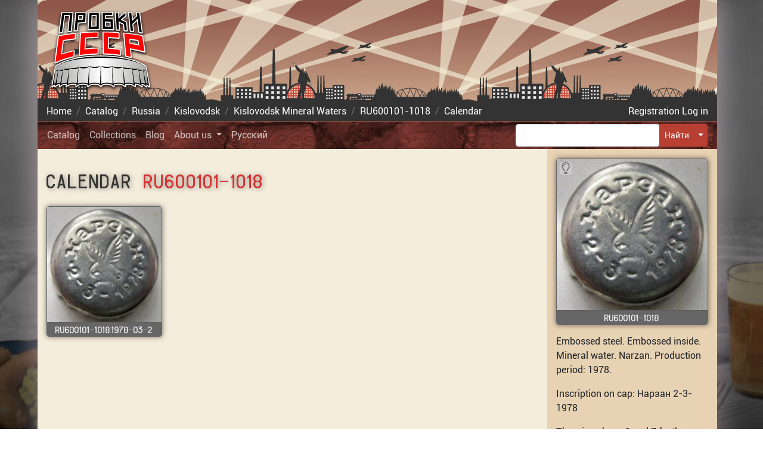

--- FILE ---
content_type: text/html; charset=utf-8
request_url: https://crowncaps.su/en/catalog/ru/60/01/01/1018/calendar/
body_size: 23011
content:




<!doctype html>
<html lang="en">
<head>
  <meta charset="utf-8">
  <meta name="viewport" content="width=device-width, initial-scale=1, shrink-to-fit=no">
  <title>
  
  
    Calendar RU600101-1018
   -
 The caps of the USSR</title>
  <link rel="shortcut icon" href="/static/favicon.ico">
  <link rel="apple-touch-icon" href="/static/apple-touch-icon.png">
  <link rel="apple-touch-icon" sizes="72x72" href="/static/apple-touch-icon-72x72.png">
  <link rel="apple-touch-icon" sizes="114x114" href="/static/apple-touch-icon-114x114.png">
  <meta name="theme-color" content="#73312c">
  <link rel="preconnect" href="https://ysa-static.passport.yandex.ru">
  
    
    <script async src="https://www.googletagmanager.com/gtag/js?id=UA-8597468-91"></script>
    <script>
        window.dataLayer = window.dataLayer || [];

        function gtag() {
            dataLayer.push(arguments);
        }

        gtag('js', new Date());

        gtag('config', 'UA-8597468-91');
    </script>
  
  <style>:root{--blue:#007bff;--indigo:#6610f2;--purple:#6f42c1;--pink:#e83e8c;--red:#dc3545;--orange:#fd7e14;--yellow:#ffc107;--green:#28a745;--teal:#20c997;--cyan:#17a2b8;--white:#fff;--gray:#6c757d;--gray-dark:#343a40;--primary:#b93f32;--secondary:#7d796c;--success:#28a745;--info:#17a2b8;--warning:#ffc107;--danger:#dc3545;--light:#f8f9fa;--dark:#333;--breakpoint-xs:0;--breakpoint-sm:576px;--breakpoint-md:768px;--breakpoint-lg:992px;--breakpoint-xl:1200px;--font-family-sans-serif:-apple-system,BlinkMacSystemFont,"Segoe UI",Roboto,"Helvetica Neue",Arial,"Noto Sans","Liberation Sans",sans-serif,"Apple Color Emoji","Segoe UI Emoji","Segoe UI Symbol","Noto Color Emoji";--font-family-monospace:SFMono-Regular,Menlo,Monaco,Consolas,"Liberation Mono","Courier New",monospace}*,:after,:before{box-sizing:border-box}html{font-family:sans-serif;line-height:1.15;-webkit-text-size-adjust:100%;-webkit-tap-highlight-color:rgba(0,0,0,0)}article,figure,footer,header,main,nav{display:block}body{margin:0;font-family:Roboto,Arial,sans-serif;font-size:1rem;font-weight:400;line-height:1.5;color:#212529;text-align:left;background-color:#fff}[tabindex="-1"]:focus:not(:focus-visible){outline:0!important}h1,h2,h3,h4,h5,h6,p{margin-top:0;margin-bottom:1rem}address{font-style:normal;line-height:inherit}address,ol,ul{margin-bottom:1rem}ol,ul{margin-top:0}ol ol,ol ul,ul ol,ul ul{margin-bottom:0}dt{font-weight:700}blockquote{margin:0 0 1rem}b,strong{font-weight:bolder}small{font-size:80%}a{color:#d53232;background-color:transparent}a,a:hover{text-decoration:none}a:hover{color:#9b2020}a:not([href]):not([class]),a:not([href]):not([class]):hover{color:inherit;text-decoration:none}code{font-family:SFMono-Regular,Menlo,Monaco,Consolas,Liberation Mono,Courier New,monospace;font-size:1em}figure{margin:0 0 1rem}img{border-style:none}img,svg{vertical-align:middle}svg{overflow:hidden}table{border-collapse:collapse}th{text-align:inherit;text-align:-webkit-match-parent}label{display:inline-block;margin-bottom:.5rem}button{border-radius:0}button:focus:not(:focus-visible){outline:0}button,input,textarea{margin:0;font-family:inherit;font-size:inherit;line-height:inherit}button,input{overflow:visible}button{text-transform:none}[role=button]{cursor:pointer}[type=button],[type=reset],[type=submit],button{-webkit-appearance:button}[type=button]:not(:disabled),[type=reset]:not(:disabled),[type=submit]:not(:disabled),button:not(:disabled){cursor:pointer}[type=button]::-moz-focus-inner,[type=reset]::-moz-focus-inner,[type=submit]::-moz-focus-inner,button::-moz-focus-inner{padding:0;border-style:none}input[type=checkbox],input[type=radio]{box-sizing:border-box;padding:0}textarea{overflow:auto;resize:vertical}fieldset{min-width:0;padding:0;margin:0;border:0}[type=number]::-webkit-inner-spin-button,[type=number]::-webkit-outer-spin-button{height:auto}[type=search]{outline-offset:-2px;-webkit-appearance:none}[type=search]::-webkit-search-decoration{-webkit-appearance:none}::-webkit-file-upload-button{font:inherit;-webkit-appearance:button}template{display:none}[hidden]{display:none!important}.h1,.h2,.h3,.h4,.h5,.h6,h1,h2,h3,h4,h5,h6{margin-bottom:1rem;font-family:GOST,Tahoma,Arial,Helvetica,sans-serif;font-weight:500;line-height:1}.h1,h1{font-size:2.5rem}.h2,h2{font-size:2rem}.h3,h3{font-size:1.75rem}.h4,h4{font-size:1.5rem}.h5,h5{font-size:1.25rem}.h6,h6{font-size:1rem}.display-1{font-size:6rem}.display-1,.display-2{font-weight:300;line-height:1}.display-2{font-size:5.5rem}.display-3{font-size:4.5rem}.display-3,.display-4{font-weight:300;line-height:1}.display-4{font-size:3.5rem}.small,small{font-size:80%;font-weight:400}.list-inline{padding-left:0;list-style:none}.list-inline-item{display:inline-block}.list-inline-item:not(:last-child){margin-right:.5rem}.blockquote{margin-bottom:1rem;font-size:1.25rem}.blockquote-footer{display:block;font-size:80%;color:#6c757d}.blockquote-footer:before{content:"\2014\A0"}.container,.container-lg,.container-md,.container-sm{width:100%;padding-right:15px;padding-left:15px;margin-right:auto;margin-left:auto}@media (min-width:576px){.container,.container-sm{max-width:540px}}@media (min-width:768px){.container,.container-md,.container-sm{max-width:720px}}@media (min-width:992px){.container,.container-lg,.container-md,.container-sm{max-width:960px}}@media (min-width:1200px){.container,.container-lg,.container-md,.container-sm{max-width:1140px}}.row{display:flex;flex-wrap:wrap;margin-right:-15px;margin-left:-15px}.col,.col-1,.col-2,.col-3,.col-4,.col-5,.col-6,.col-7,.col-8,.col-9,.col-10,.col-11,.col-12,.col-auto,.col-lg,.col-lg-1,.col-lg-2,.col-lg-3,.col-lg-4,.col-lg-5,.col-lg-6,.col-lg-7,.col-lg-8,.col-lg-9,.col-lg-10,.col-lg-11,.col-lg-12,.col-lg-auto,.col-md,.col-md-1,.col-md-2,.col-md-3,.col-md-4,.col-md-5,.col-md-6,.col-md-7,.col-md-8,.col-md-9,.col-md-10,.col-md-11,.col-md-12,.col-md-auto,.col-sm,.col-sm-1,.col-sm-2,.col-sm-3,.col-sm-4,.col-sm-5,.col-sm-6,.col-sm-7,.col-sm-8,.col-sm-9,.col-sm-10,.col-sm-11,.col-sm-12,.col-sm-auto{position:relative;width:100%;padding-right:15px;padding-left:15px}.col{flex-basis:0;flex-grow:1;max-width:100%}.col-auto{flex:0 0 auto;width:auto;max-width:100%}.col-1{flex:0 0 8.33333%;max-width:8.33333%}.col-2{flex:0 0 16.66667%;max-width:16.66667%}.col-3{flex:0 0 25%;max-width:25%}.col-4{flex:0 0 33.33333%;max-width:33.33333%}.col-5{flex:0 0 41.66667%;max-width:41.66667%}.col-6{flex:0 0 50%;max-width:50%}.col-7{flex:0 0 58.33333%;max-width:58.33333%}.col-8{flex:0 0 66.66667%;max-width:66.66667%}.col-9{flex:0 0 75%;max-width:75%}.col-10{flex:0 0 83.33333%;max-width:83.33333%}.col-11{flex:0 0 91.66667%;max-width:91.66667%}.col-12{flex:0 0 100%;max-width:100%}.order-first{order:-1}.order-last{order:13}.order-0{order:0}.order-1{order:1}.order-2{order:2}.order-3{order:3}.order-4{order:4}.order-5{order:5}.order-6{order:6}.order-7{order:7}.order-8{order:8}.order-9{order:9}.order-10{order:10}.order-11{order:11}.order-12{order:12}@media (min-width:576px){.col-sm{flex-basis:0;flex-grow:1;max-width:100%}.col-sm-auto{flex:0 0 auto;width:auto;max-width:100%}.col-sm-1{flex:0 0 8.33333%;max-width:8.33333%}.col-sm-2{flex:0 0 16.66667%;max-width:16.66667%}.col-sm-3{flex:0 0 25%;max-width:25%}.col-sm-4{flex:0 0 33.33333%;max-width:33.33333%}.col-sm-5{flex:0 0 41.66667%;max-width:41.66667%}.col-sm-6{flex:0 0 50%;max-width:50%}.col-sm-7{flex:0 0 58.33333%;max-width:58.33333%}.col-sm-8{flex:0 0 66.66667%;max-width:66.66667%}.col-sm-9{flex:0 0 75%;max-width:75%}.col-sm-10{flex:0 0 83.33333%;max-width:83.33333%}.col-sm-11{flex:0 0 91.66667%;max-width:91.66667%}.col-sm-12{flex:0 0 100%;max-width:100%}.order-sm-first{order:-1}.order-sm-last{order:13}.order-sm-0{order:0}.order-sm-1{order:1}.order-sm-2{order:2}.order-sm-3{order:3}.order-sm-4{order:4}.order-sm-5{order:5}.order-sm-6{order:6}.order-sm-7{order:7}.order-sm-8{order:8}.order-sm-9{order:9}.order-sm-10{order:10}.order-sm-11{order:11}.order-sm-12{order:12}}@media (min-width:768px){.col-md{flex-basis:0;flex-grow:1;max-width:100%}.col-md-auto{flex:0 0 auto;width:auto;max-width:100%}.col-md-1{flex:0 0 8.33333%;max-width:8.33333%}.col-md-2{flex:0 0 16.66667%;max-width:16.66667%}.col-md-3{flex:0 0 25%;max-width:25%}.col-md-4{flex:0 0 33.33333%;max-width:33.33333%}.col-md-5{flex:0 0 41.66667%;max-width:41.66667%}.col-md-6{flex:0 0 50%;max-width:50%}.col-md-7{flex:0 0 58.33333%;max-width:58.33333%}.col-md-8{flex:0 0 66.66667%;max-width:66.66667%}.col-md-9{flex:0 0 75%;max-width:75%}.col-md-10{flex:0 0 83.33333%;max-width:83.33333%}.col-md-11{flex:0 0 91.66667%;max-width:91.66667%}.col-md-12{flex:0 0 100%;max-width:100%}.order-md-first{order:-1}.order-md-last{order:13}.order-md-0{order:0}.order-md-1{order:1}.order-md-2{order:2}.order-md-3{order:3}.order-md-4{order:4}.order-md-5{order:5}.order-md-6{order:6}.order-md-7{order:7}.order-md-8{order:8}.order-md-9{order:9}.order-md-10{order:10}.order-md-11{order:11}.order-md-12{order:12}}@media (min-width:992px){.col-lg{flex-basis:0;flex-grow:1;max-width:100%}.col-lg-auto{flex:0 0 auto;width:auto;max-width:100%}.col-lg-1{flex:0 0 8.33333%;max-width:8.33333%}.col-lg-2{flex:0 0 16.66667%;max-width:16.66667%}.col-lg-3{flex:0 0 25%;max-width:25%}.col-lg-4{flex:0 0 33.33333%;max-width:33.33333%}.col-lg-5{flex:0 0 41.66667%;max-width:41.66667%}.col-lg-6{flex:0 0 50%;max-width:50%}.col-lg-7{flex:0 0 58.33333%;max-width:58.33333%}.col-lg-8{flex:0 0 66.66667%;max-width:66.66667%}.col-lg-9{flex:0 0 75%;max-width:75%}.col-lg-10{flex:0 0 83.33333%;max-width:83.33333%}.col-lg-11{flex:0 0 91.66667%;max-width:91.66667%}.col-lg-12{flex:0 0 100%;max-width:100%}.order-lg-first{order:-1}.order-lg-last{order:13}.order-lg-0{order:0}.order-lg-1{order:1}.order-lg-2{order:2}.order-lg-3{order:3}.order-lg-4{order:4}.order-lg-5{order:5}.order-lg-6{order:6}.order-lg-7{order:7}.order-lg-8{order:8}.order-lg-9{order:9}.order-lg-10{order:10}.order-lg-11{order:11}.order-lg-12{order:12}}.form-control{display:block;width:100%;height:calc(1.5em + .75rem + 2px);padding:.375rem .75rem;font-size:1rem;font-weight:400;line-height:1.5;color:#495057;background-color:#fff;background-clip:padding-box;border:1px solid #ced4da;border-radius:.25rem;transition:border-color .15s ease-in-out,box-shadow .15s ease-in-out}@media (prefers-reduced-motion:reduce){.form-control{transition:none}}.form-control::-ms-expand{background-color:transparent;border:0}.form-control:focus{color:#495057;background-color:#fff;border-color:#e0938b;outline:0;box-shadow:0 0 0 .2rem rgba(185,63,50,.25)}.form-control::placeholder{color:#6c757d;opacity:1}.form-control:disabled,.form-control[readonly]{background-color:#e9ecef;opacity:1}input[type=date].form-control,input[type=datetime-local].form-control,input[type=month].form-control,input[type=time].form-control{appearance:none}.form-control-file,.form-control-range{display:block;width:100%}.col-form-label{padding-top:calc(.375rem + 1px);padding-bottom:calc(.375rem + 1px);margin-bottom:0;font-size:inherit;line-height:1.5}.col-form-label-lg{padding-top:calc(.5rem + 1px);padding-bottom:calc(.5rem + 1px);font-size:1.25rem;line-height:1.5}.col-form-label-sm{padding-top:calc(.25rem + 1px);padding-bottom:calc(.25rem + 1px);font-size:.875rem;line-height:1.5}.form-control-sm{height:calc(1.5em + .5rem + 2px);padding:.25rem .5rem;font-size:.875rem;line-height:1.5;border-radius:.2rem}.form-control-lg{height:calc(1.5em + 1rem + 2px);padding:.5rem 1rem;font-size:1.25rem;line-height:1.5;border-radius:.3rem}textarea.form-control{height:auto}.form-group{margin-bottom:1rem}.form-text{display:block;margin-top:.25rem}.form-row{display:flex;flex-wrap:wrap;margin-right:-5px;margin-left:-5px}.form-row>.col,.form-row>[class*=col-]{padding-right:5px;padding-left:5px}.form-check{position:relative;display:block;padding-left:1.25rem}.form-check-input{position:absolute;margin-top:.3rem;margin-left:-1.25rem}.form-check-input:disabled~.form-check-label,.form-check-input[disabled]~.form-check-label{color:#6c757d}.form-check-label{margin-bottom:0}.form-check-inline{display:inline-flex;align-items:center;padding-left:0;margin-right:.75rem}.form-check-inline .form-check-input{position:static;margin-top:0;margin-right:.3125rem;margin-left:0}.valid-tooltip{position:absolute;top:100%;left:0;z-index:5;display:none;max-width:100%;padding:.25rem .5rem;margin-top:.1rem;font-size:.875rem;line-height:1.5;color:#fff;background-color:rgba(40,167,69,.9);border-radius:.25rem}.form-row>.col>.valid-tooltip,.form-row>[class*=col-]>.valid-tooltip{left:5px}.is-valid~.valid-tooltip{display:block}.form-control.is-valid{border-color:#28a745;padding-right:calc(1.5em + .75rem)!important;background-image:url("data:image/svg+xml;charset=utf-8,%3Csvg xmlns='http://www.w3.org/2000/svg' width='8' height='8'%3E%3Cpath fill='%2328a745' d='M2.3 6.73L.6 4.53c-.4-1.04.46-1.4 1.1-.8l1.1 1.4 3.4-3.8c.6-.63 1.6-.27 1.2.7l-4 4.6c-.43.5-.8.4-1.1.1z'/%3E%3C/svg%3E");background-repeat:no-repeat;background-position:right calc(.375em + .1875rem) center;background-size:calc(.75em + .375rem) calc(.75em + .375rem)}.form-control.is-valid:focus{border-color:#28a745;box-shadow:0 0 0 .2rem rgba(40,167,69,.25)}textarea.form-control.is-valid{padding-right:calc(1.5em + .75rem);background-position:top calc(.375em + .1875rem) right calc(.375em + .1875rem)}.custom-select.is-valid,.was-validated .custom-select:valid{border-color:#28a745;padding-right:calc(.75em + 2.3125rem)!important;background:url("data:image/svg+xml;charset=utf-8,%3Csvg xmlns='http://www.w3.org/2000/svg' width='4' height='5'%3E%3Cpath fill='%23343a40' d='M2 0L0 2h4zm0 5L0 3h4z'/%3E%3C/svg%3E") right .75rem center/8px 10px no-repeat,#fff url("data:image/svg+xml;charset=utf-8,%3Csvg xmlns='http://www.w3.org/2000/svg' width='8' height='8'%3E%3Cpath fill='%2328a745' d='M2.3 6.73L.6 4.53c-.4-1.04.46-1.4 1.1-.8l1.1 1.4 3.4-3.8c.6-.63 1.6-.27 1.2.7l-4 4.6c-.43.5-.8.4-1.1.1z'/%3E%3C/svg%3E") center right 1.75rem/calc(.75em + .375rem) calc(.75em + .375rem) no-repeat}.custom-select.is-valid:focus,.was-validated .custom-select:valid:focus{border-color:#28a745;box-shadow:0 0 0 .2rem rgba(40,167,69,.25)}.form-check-input.is-valid~.form-check-label{color:#28a745}.form-check-input.is-valid~.valid-tooltip{display:block}.custom-control-input.is-valid~.custom-control-label{color:#28a745}.custom-control-input.is-valid~.custom-control-label:before{border-color:#28a745}.custom-control-input.is-valid:checked~.custom-control-label:before{border-color:#34ce57;background-color:#34ce57}.custom-control-input.is-valid:focus~.custom-control-label:before{box-shadow:0 0 0 .2rem rgba(40,167,69,.25)}.custom-control-input.is-valid:focus:not(:checked)~.custom-control-label:before,.custom-file-input.is-valid~.custom-file-label{border-color:#28a745}.custom-file-input.is-valid:focus~.custom-file-label{border-color:#28a745;box-shadow:0 0 0 .2rem rgba(40,167,69,.25)}.invalid-tooltip{position:absolute;top:100%;left:0;z-index:5;display:none;max-width:100%;padding:.25rem .5rem;margin-top:.1rem;font-size:.875rem;line-height:1.5;color:#fff;background-color:rgba(220,53,69,.9);border-radius:.25rem}.form-row>.col>.invalid-tooltip,.form-row>[class*=col-]>.invalid-tooltip{left:5px}.is-invalid~.invalid-tooltip{display:block}.form-control.is-invalid{border-color:#dc3545;padding-right:calc(1.5em + .75rem)!important;background-image:url("data:image/svg+xml;charset=utf-8,%3Csvg xmlns='http://www.w3.org/2000/svg' width='12' height='12' fill='none' stroke='%23dc3545'%3E%3Ccircle cx='6' cy='6' r='4.5'/%3E%3Cpath stroke-linejoin='round' d='M5.8 3.6h.4L6 6.5z'/%3E%3Ccircle cx='6' cy='8.2' r='.6' fill='%23dc3545' stroke='none'/%3E%3C/svg%3E");background-repeat:no-repeat;background-position:right calc(.375em + .1875rem) center;background-size:calc(.75em + .375rem) calc(.75em + .375rem)}.form-control.is-invalid:focus{border-color:#dc3545;box-shadow:0 0 0 .2rem rgba(220,53,69,.25)}textarea.form-control.is-invalid{padding-right:calc(1.5em + .75rem);background-position:top calc(.375em + .1875rem) right calc(.375em + .1875rem)}.custom-select.is-invalid,.was-validated .custom-select:invalid{border-color:#dc3545;padding-right:calc(.75em + 2.3125rem)!important;background:url("data:image/svg+xml;charset=utf-8,%3Csvg xmlns='http://www.w3.org/2000/svg' width='4' height='5'%3E%3Cpath fill='%23343a40' d='M2 0L0 2h4zm0 5L0 3h4z'/%3E%3C/svg%3E") right .75rem center/8px 10px no-repeat,#fff url("data:image/svg+xml;charset=utf-8,%3Csvg xmlns='http://www.w3.org/2000/svg' width='12' height='12' fill='none' stroke='%23dc3545'%3E%3Ccircle cx='6' cy='6' r='4.5'/%3E%3Cpath stroke-linejoin='round' d='M5.8 3.6h.4L6 6.5z'/%3E%3Ccircle cx='6' cy='8.2' r='.6' fill='%23dc3545' stroke='none'/%3E%3C/svg%3E") center right 1.75rem/calc(.75em + .375rem) calc(.75em + .375rem) no-repeat}.custom-select.is-invalid:focus,.was-validated .custom-select:invalid:focus{border-color:#dc3545;box-shadow:0 0 0 .2rem rgba(220,53,69,.25)}.form-check-input.is-invalid~.form-check-label{color:#dc3545}.form-check-input.is-invalid~.invalid-tooltip{display:block}.custom-control-input.is-invalid~.custom-control-label{color:#dc3545}.custom-control-input.is-invalid~.custom-control-label:before{border-color:#dc3545}.custom-control-input.is-invalid:checked~.custom-control-label:before{border-color:#e4606d;background-color:#e4606d}.custom-control-input.is-invalid:focus~.custom-control-label:before{box-shadow:0 0 0 .2rem rgba(220,53,69,.25)}.custom-control-input.is-invalid:focus:not(:checked)~.custom-control-label:before,.custom-file-input.is-invalid~.custom-file-label{border-color:#dc3545}.custom-file-input.is-invalid:focus~.custom-file-label{border-color:#dc3545;box-shadow:0 0 0 .2rem rgba(220,53,69,.25)}.form-inline{display:flex;flex-flow:row wrap;align-items:center}.form-inline .form-check{width:100%}@media (min-width:576px){.form-inline label{justify-content:center}.form-inline .form-group,.form-inline label{display:flex;align-items:center;margin-bottom:0}.form-inline .form-group{flex:0 0 auto;flex-flow:row wrap}.form-inline .form-control{display:inline-block;width:auto;vertical-align:middle}.form-inline .custom-select,.form-inline .input-group{width:auto}.form-inline .form-check{display:flex;align-items:center;justify-content:center;width:auto;padding-left:0}.form-inline .form-check-input{position:relative;flex-shrink:0;margin-top:0;margin-right:.25rem;margin-left:0}.form-inline .custom-control{align-items:center;justify-content:center}.form-inline .custom-control-label{margin-bottom:0}}.btn{display:inline-block;font-weight:400;color:#212529;text-align:center;vertical-align:middle;user-select:none;background-color:transparent;border:1px solid transparent;padding:.375rem .75rem;font-size:1rem;line-height:1.5;border-radius:.25rem;transition:color .15s ease-in-out,background-color .15s ease-in-out,border-color .15s ease-in-out,box-shadow .15s ease-in-out}@media (prefers-reduced-motion:reduce){.btn{transition:none}}.btn:hover{color:#212529;text-decoration:none}.btn:focus{outline:0;box-shadow:0 0 0 .2rem rgba(185,63,50,.25)}.btn.disabled,.btn:disabled{opacity:.65}.btn:not(:disabled):not(.disabled){cursor:pointer}a.btn.disabled,fieldset:disabled a.btn{pointer-events:none}.btn-primary{color:#fff;background-color:#b93f32;border-color:#b93f32}.btn-primary:focus,.btn-primary:hover{color:#fff;background-color:#9b352a;border-color:#913127}.btn-primary:focus{box-shadow:0 0 0 .2rem rgba(196,92,81,.5)}.btn-primary.disabled,.btn-primary:disabled{color:#fff;background-color:#b93f32;border-color:#b93f32}.btn-primary:not(:disabled):not(.disabled).active,.btn-primary:not(:disabled):not(.disabled):active,.show>.btn-primary.dropdown-toggle{color:#fff;background-color:#913127;border-color:#872e24}.btn-primary:not(:disabled):not(.disabled).active:focus,.btn-primary:not(:disabled):not(.disabled):active:focus,.show>.btn-primary.dropdown-toggle:focus{box-shadow:0 0 0 .2rem rgba(196,92,81,.5)}.btn-secondary{color:#fff;background-color:#7d796c;border-color:#7d796c}.btn-secondary:focus,.btn-secondary:hover{color:#fff;background-color:#68655a;border-color:#625f54}.btn-secondary:focus{box-shadow:0 0 0 .2rem rgba(145,141,130,.5)}.btn-secondary.disabled,.btn-secondary:disabled{color:#fff;background-color:#7d796c;border-color:#7d796c}.btn-secondary:not(:disabled):not(.disabled).active,.btn-secondary:not(:disabled):not(.disabled):active,.show>.btn-secondary.dropdown-toggle{color:#fff;background-color:#625f54;border-color:#5b584e}.btn-secondary:not(:disabled):not(.disabled).active:focus,.btn-secondary:not(:disabled):not(.disabled):active:focus,.show>.btn-secondary.dropdown-toggle:focus{box-shadow:0 0 0 .2rem rgba(145,141,130,.5)}.btn-success{color:#fff;background-color:#28a745;border-color:#28a745}.btn-success:focus,.btn-success:hover{color:#fff;background-color:#218838;border-color:#1e7e34}.btn-success:focus{box-shadow:0 0 0 .2rem rgba(72,180,97,.5)}.btn-success.disabled,.btn-success:disabled{color:#fff;background-color:#28a745;border-color:#28a745}.btn-success:not(:disabled):not(.disabled).active,.btn-success:not(:disabled):not(.disabled):active,.show>.btn-success.dropdown-toggle{color:#fff;background-color:#1e7e34;border-color:#1c7430}.btn-success:not(:disabled):not(.disabled).active:focus,.btn-success:not(:disabled):not(.disabled):active:focus,.show>.btn-success.dropdown-toggle:focus{box-shadow:0 0 0 .2rem rgba(72,180,97,.5)}.btn-info{color:#fff;background-color:#17a2b8;border-color:#17a2b8}.btn-info:focus,.btn-info:hover{color:#fff;background-color:#138496;border-color:#117a8b}.btn-info:focus{box-shadow:0 0 0 .2rem rgba(58,176,195,.5)}.btn-info.disabled,.btn-info:disabled{color:#fff;background-color:#17a2b8;border-color:#17a2b8}.btn-info:not(:disabled):not(.disabled).active,.btn-info:not(:disabled):not(.disabled):active,.show>.btn-info.dropdown-toggle{color:#fff;background-color:#117a8b;border-color:#10707f}.btn-info:not(:disabled):not(.disabled).active:focus,.btn-info:not(:disabled):not(.disabled):active:focus,.show>.btn-info.dropdown-toggle:focus{box-shadow:0 0 0 .2rem rgba(58,176,195,.5)}.btn-warning{color:#212529;background-color:#ffc107;border-color:#ffc107}.btn-warning:focus,.btn-warning:hover{color:#212529;background-color:#e0a800;border-color:#d39e00}.btn-warning:focus{box-shadow:0 0 0 .2rem rgba(222,170,12,.5)}.btn-warning.disabled,.btn-warning:disabled{color:#212529;background-color:#ffc107;border-color:#ffc107}.btn-warning:not(:disabled):not(.disabled).active,.btn-warning:not(:disabled):not(.disabled):active,.show>.btn-warning.dropdown-toggle{color:#212529;background-color:#d39e00;border-color:#c69500}.btn-warning:not(:disabled):not(.disabled).active:focus,.btn-warning:not(:disabled):not(.disabled):active:focus,.show>.btn-warning.dropdown-toggle:focus{box-shadow:0 0 0 .2rem rgba(222,170,12,.5)}.btn-danger{color:#fff;background-color:#dc3545;border-color:#dc3545}.btn-danger:focus,.btn-danger:hover{color:#fff;background-color:#c82333;border-color:#bd2130}.btn-danger:focus{box-shadow:0 0 0 .2rem rgba(225,83,97,.5)}.btn-danger.disabled,.btn-danger:disabled{color:#fff;background-color:#dc3545;border-color:#dc3545}.btn-danger:not(:disabled):not(.disabled).active,.btn-danger:not(:disabled):not(.disabled):active,.show>.btn-danger.dropdown-toggle{color:#fff;background-color:#bd2130;border-color:#b21f2d}.btn-danger:not(:disabled):not(.disabled).active:focus,.btn-danger:not(:disabled):not(.disabled):active:focus,.show>.btn-danger.dropdown-toggle:focus{box-shadow:0 0 0 .2rem rgba(225,83,97,.5)}.btn-light{color:#212529;background-color:#f8f9fa;border-color:#f8f9fa}.btn-light:focus,.btn-light:hover{color:#212529;background-color:#e2e6ea;border-color:#dae0e5}.btn-light:focus{box-shadow:0 0 0 .2rem rgba(216,217,219,.5)}.btn-light.disabled,.btn-light:disabled{color:#212529;background-color:#f8f9fa;border-color:#f8f9fa}.btn-light:not(:disabled):not(.disabled).active,.btn-light:not(:disabled):not(.disabled):active,.show>.btn-light.dropdown-toggle{color:#212529;background-color:#dae0e5;border-color:#d3d9df}.btn-light:not(:disabled):not(.disabled).active:focus,.btn-light:not(:disabled):not(.disabled):active:focus,.show>.btn-light.dropdown-toggle:focus{box-shadow:0 0 0 .2rem rgba(216,217,219,.5)}.btn-dark{color:#fff;background-color:#333;border-color:#333}.btn-dark:focus,.btn-dark:hover{color:#fff;background-color:#202020;border-color:#1a1a1a}.btn-dark:focus{box-shadow:0 0 0 .2rem rgba(82,82,82,.5)}.btn-dark.disabled,.btn-dark:disabled{color:#fff;background-color:#333;border-color:#333}.btn-dark:not(:disabled):not(.disabled).active,.btn-dark:not(:disabled):not(.disabled):active,.show>.btn-dark.dropdown-toggle{color:#fff;background-color:#1a1a1a;border-color:#131313}.btn-dark:not(:disabled):not(.disabled).active:focus,.btn-dark:not(:disabled):not(.disabled):active:focus,.show>.btn-dark.dropdown-toggle:focus{box-shadow:0 0 0 .2rem rgba(82,82,82,.5)}.btn-link{font-weight:400;color:#d53232;text-decoration:none}.btn-link:hover{color:#9b2020}.btn-link:focus,.btn-link:hover{text-decoration:none}.btn-link.disabled,.btn-link:disabled{color:#6c757d;pointer-events:none}.btn-group-lg>.btn,.btn-lg{padding:.5rem 1rem;font-size:1.25rem;line-height:1.5;border-radius:.3rem}.btn-group-sm>.btn,.btn-sm{padding:.25rem .5rem;font-size:.875rem;line-height:1.5;border-radius:.2rem}.btn-block{display:block;width:100%}.btn-block+.btn-block{margin-top:.5rem}input[type=button].btn-block,input[type=reset].btn-block,input[type=submit].btn-block{width:100%}.fade{transition:opacity .15s linear}@media (prefers-reduced-motion:reduce){.fade{transition:none}}.fade:not(.show){opacity:0}.collapse:not(.show){display:none}.btn-group,.btn-group-vertical{position:relative;display:inline-flex;vertical-align:middle}.btn-group-vertical>.btn,.btn-group>.btn{position:relative;flex:1 1 auto}.btn-group-vertical>.btn.active,.btn-group-vertical>.btn:active,.btn-group-vertical>.btn:focus,.btn-group-vertical>.btn:hover,.btn-group>.btn.active,.btn-group>.btn:active,.btn-group>.btn:focus,.btn-group>.btn:hover{z-index:1}.btn-toolbar{display:flex;flex-wrap:wrap;justify-content:flex-start}.btn-toolbar .input-group{width:auto}.btn-group>.btn-group:not(:first-child),.btn-group>.btn:not(:first-child){margin-left:-1px}.btn-group>.btn-group:not(:last-child)>.btn,.btn-group>.btn:not(:last-child):not(.dropdown-toggle){border-top-right-radius:0;border-bottom-right-radius:0}.btn-group>.btn-group:not(:first-child)>.btn,.btn-group>.btn:not(:first-child){border-top-left-radius:0;border-bottom-left-radius:0}.dropdown-toggle-split{padding-right:.5625rem;padding-left:.5625rem}.dropdown-toggle-split:after{margin-left:0}.btn-group-sm>.btn+.dropdown-toggle-split,.btn-sm+.dropdown-toggle-split{padding-right:.375rem;padding-left:.375rem}.btn-group-lg>.btn+.dropdown-toggle-split,.btn-lg+.dropdown-toggle-split{padding-right:.75rem;padding-left:.75rem}.btn-group-vertical{flex-direction:column;align-items:flex-start;justify-content:center}.btn-group-vertical>.btn,.btn-group-vertical>.btn-group{width:100%}.btn-group-vertical>.btn-group:not(:first-child),.btn-group-vertical>.btn:not(:first-child){margin-top:-1px}.btn-group-vertical>.btn-group:not(:last-child)>.btn,.btn-group-vertical>.btn:not(:last-child):not(.dropdown-toggle){border-bottom-right-radius:0;border-bottom-left-radius:0}.btn-group-vertical>.btn-group:not(:first-child)>.btn,.btn-group-vertical>.btn:not(:first-child){border-top-left-radius:0;border-top-right-radius:0}.btn-group-toggle>.btn,.btn-group-toggle>.btn-group>.btn{margin-bottom:0}.btn-group-toggle>.btn-group>.btn input[type=checkbox],.btn-group-toggle>.btn-group>.btn input[type=radio],.btn-group-toggle>.btn input[type=checkbox],.btn-group-toggle>.btn input[type=radio]{position:absolute;clip:rect(0,0,0,0);pointer-events:none}.input-group{position:relative;display:flex;flex-wrap:wrap;align-items:stretch;width:100%}.input-group>.custom-file,.input-group>.custom-select,.input-group>.form-control{position:relative;flex:1 1 auto;width:1%;min-width:0;margin-bottom:0}.input-group>.custom-file+.custom-file,.input-group>.custom-file+.custom-select,.input-group>.custom-file+.form-control,.input-group>.custom-select+.custom-file,.input-group>.custom-select+.custom-select,.input-group>.custom-select+.form-control,.input-group>.form-control+.custom-file,.input-group>.form-control+.custom-select,.input-group>.form-control+.form-control,.input-group>.form-control-plaintext+.custom-select{margin-left:-1px}.input-group>.custom-file .custom-file-input:focus~.custom-file-label,.input-group>.custom-select:focus,.input-group>.form-control:focus{z-index:3}.input-group>.custom-file .custom-file-input:focus{z-index:4}.input-group>.custom-select:not(:first-child),.input-group>.form-control:not(:first-child){border-top-left-radius:0;border-bottom-left-radius:0}.input-group>.custom-file{display:flex;align-items:center}.input-group>.custom-file:not(:last-child) .custom-file-label,.input-group>.custom-file:not(:last-child) .custom-file-label:after{border-top-right-radius:0;border-bottom-right-radius:0}.input-group>.custom-file:not(:first-child) .custom-file-label{border-top-left-radius:0;border-bottom-left-radius:0}.input-group.has-validation>.custom-select:nth-last-child(n+3),.input-group:not(.has-validation)>.custom-select:not(:last-child){border-top-right-radius:0;border-bottom-right-radius:0}.input-group-append{display:flex}.input-group-append .btn{position:relative;z-index:2}.input-group-append .btn:focus{z-index:3}.input-group-append,.input-group-append .btn+.btn,.input-group-append .btn+.input-group-text,.input-group-append .input-group-text+.btn,.input-group-append .input-group-text+.input-group-text{margin-left:-1px}.input-group-text{display:flex;align-items:center;padding:.375rem .75rem;margin-bottom:0;font-size:1rem;font-weight:400;line-height:1.5;color:#495057;text-align:center;white-space:nowrap;background-color:#e9ecef;border:1px solid #ced4da;border-radius:.25rem}.input-group-text input[type=checkbox],.input-group-text input[type=radio]{margin-top:0}.input-group-lg>.custom-select,.input-group-lg>.form-control:not(textarea){height:calc(1.5em + 1rem + 2px)}.input-group-lg>.custom-select,.input-group-lg>.form-control,.input-group-lg>.input-group-append>.btn,.input-group-lg>.input-group-append>.input-group-text{padding:.5rem 1rem;font-size:1.25rem;line-height:1.5;border-radius:.3rem}.input-group-sm>.custom-select,.input-group-sm>.form-control:not(textarea){height:calc(1.5em + .5rem + 2px)}.input-group-sm>.custom-select,.input-group-sm>.form-control,.input-group-sm>.input-group-append>.btn,.input-group-sm>.input-group-append>.input-group-text{padding:.25rem .5rem;font-size:.875rem;line-height:1.5;border-radius:.2rem}.input-group-lg>.custom-select,.input-group-sm>.custom-select{padding-right:1.75rem}.input-group>.input-group-append:last-child>.btn:not(:last-child):not(.dropdown-toggle),.input-group>.input-group-append:last-child>.input-group-text:not(:last-child){border-top-right-radius:0;border-bottom-right-radius:0}.input-group>.input-group-append>.btn,.input-group>.input-group-append>.input-group-text{border-top-left-radius:0;border-bottom-left-radius:0}.nav{display:flex;flex-wrap:wrap;padding-left:0;margin-bottom:0;list-style:none}.nav-link{display:block;padding:.5rem 1rem}.nav-link:focus,.nav-link:hover{text-decoration:none}.nav-link.disabled{color:#6c757d;pointer-events:none;cursor:default}.navbar{position:relative;padding:.5rem 1rem}.navbar,.navbar .container,.navbar .container-lg,.navbar .container-md,.navbar .container-sm{display:flex;flex-wrap:wrap;align-items:center;justify-content:space-between}.navbar-brand{display:inline-block;padding-top:.3125rem;padding-bottom:.3125rem;margin-right:1rem;font-size:1.25rem;line-height:inherit;white-space:nowrap}.navbar-brand:focus,.navbar-brand:hover{text-decoration:none}.navbar-nav{display:flex;flex-direction:column;padding-left:0;margin-bottom:0;list-style:none}.navbar-nav .nav-link{padding-right:0;padding-left:0}.navbar-nav .dropdown-menu{position:static;float:none}.navbar-text{display:inline-block;padding-top:.5rem;padding-bottom:.5rem}.navbar-collapse{flex-basis:100%;flex-grow:1;align-items:center}.navbar-toggler{padding:.25rem .75rem;font-size:1.25rem;line-height:1;background-color:transparent;border:1px solid transparent;border-radius:.25rem}.navbar-toggler:focus,.navbar-toggler:hover{text-decoration:none}.navbar-toggler-icon{display:inline-block;width:1.5em;height:1.5em;vertical-align:middle;content:"";background:50%/100% 100% no-repeat}@media (max-width:575.98px){.navbar-expand-sm>.container,.navbar-expand-sm>.container-lg,.navbar-expand-sm>.container-md,.navbar-expand-sm>.container-sm{padding-right:0;padding-left:0}}@media (min-width:576px){.navbar-expand-sm{flex-flow:row nowrap;justify-content:flex-start}.navbar-expand-sm .navbar-nav{flex-direction:row}.navbar-expand-sm .navbar-nav .dropdown-menu{position:absolute}.navbar-expand-sm .navbar-nav .nav-link{padding-right:.5rem;padding-left:.5rem}.navbar-expand-sm>.container,.navbar-expand-sm>.container-lg,.navbar-expand-sm>.container-md,.navbar-expand-sm>.container-sm{flex-wrap:nowrap}.navbar-expand-sm .navbar-collapse{display:flex!important;flex-basis:auto}.navbar-expand-sm .navbar-toggler{display:none}}@media (max-width:767.98px){.navbar-expand-md>.container,.navbar-expand-md>.container-lg,.navbar-expand-md>.container-md,.navbar-expand-md>.container-sm{padding-right:0;padding-left:0}}@media (min-width:768px){.navbar-expand-md{flex-flow:row nowrap;justify-content:flex-start}.navbar-expand-md .navbar-nav{flex-direction:row}.navbar-expand-md .navbar-nav .dropdown-menu{position:absolute}.navbar-expand-md .navbar-nav .nav-link{padding-right:.5rem;padding-left:.5rem}.navbar-expand-md>.container,.navbar-expand-md>.container-lg,.navbar-expand-md>.container-md,.navbar-expand-md>.container-sm{flex-wrap:nowrap}.navbar-expand-md .navbar-collapse{display:flex!important;flex-basis:auto}.navbar-expand-md .navbar-toggler{display:none}}@media (max-width:991.98px){.navbar-expand-lg>.container,.navbar-expand-lg>.container-lg,.navbar-expand-lg>.container-md,.navbar-expand-lg>.container-sm{padding-right:0;padding-left:0}}@media (min-width:992px){.navbar-expand-lg{flex-flow:row nowrap;justify-content:flex-start}.navbar-expand-lg .navbar-nav{flex-direction:row}.navbar-expand-lg .navbar-nav .dropdown-menu{position:absolute}.navbar-expand-lg .navbar-nav .nav-link{padding-right:.5rem;padding-left:.5rem}.navbar-expand-lg>.container,.navbar-expand-lg>.container-lg,.navbar-expand-lg>.container-md,.navbar-expand-lg>.container-sm{flex-wrap:nowrap}.navbar-expand-lg .navbar-collapse{display:flex!important;flex-basis:auto}.navbar-expand-lg .navbar-toggler{display:none}}.navbar-expand{flex-flow:row nowrap;justify-content:flex-start}.navbar-expand>.container,.navbar-expand>.container-lg,.navbar-expand>.container-md,.navbar-expand>.container-sm{padding-right:0;padding-left:0}.navbar-expand .navbar-nav{flex-direction:row}.navbar-expand .navbar-nav .dropdown-menu{position:absolute}.navbar-expand .navbar-nav .nav-link{padding-right:.5rem;padding-left:.5rem}.navbar-expand>.container,.navbar-expand>.container-lg,.navbar-expand>.container-md,.navbar-expand>.container-sm{flex-wrap:nowrap}.navbar-expand .navbar-collapse{display:flex!important;flex-basis:auto}.navbar-expand .navbar-toggler{display:none}.navbar-light .navbar-brand,.navbar-light .navbar-brand:focus,.navbar-light .navbar-brand:hover{color:rgba(0,0,0,.9)}.navbar-light .navbar-nav .nav-link{color:rgba(0,0,0,.5)}.navbar-light .navbar-nav .nav-link:focus,.navbar-light .navbar-nav .nav-link:hover{color:rgba(0,0,0,.7)}.navbar-light .navbar-nav .nav-link.disabled{color:rgba(0,0,0,.3)}.navbar-light .navbar-nav .active>.nav-link,.navbar-light .navbar-nav .nav-link.active,.navbar-light .navbar-nav .nav-link.show,.navbar-light .navbar-nav .show>.nav-link{color:rgba(0,0,0,.9)}.navbar-light .navbar-toggler{color:rgba(0,0,0,.5);border-color:rgba(0,0,0,.1)}.navbar-light .navbar-toggler-icon{background-image:url("data:image/svg+xml;charset=utf-8,%3Csvg xmlns='http://www.w3.org/2000/svg' width='30' height='30'%3E%3Cpath stroke='rgba(0,0,0,0.5)' stroke-linecap='round' stroke-miterlimit='10' stroke-width='2' d='M4 7h22M4 15h22M4 23h22'/%3E%3C/svg%3E")}.navbar-light .navbar-text{color:rgba(0,0,0,.5)}.navbar-light .navbar-text a,.navbar-light .navbar-text a:focus,.navbar-light .navbar-text a:hover{color:rgba(0,0,0,.9)}.navbar-dark .navbar-brand,.navbar-dark .navbar-brand:focus,.navbar-dark .navbar-brand:hover{color:#fff}.navbar-dark .navbar-nav .nav-link{color:hsla(0,0%,100%,.7)}.navbar-dark .navbar-nav .nav-link:focus,.navbar-dark .navbar-nav .nav-link:hover{color:hsla(0,0%,100%,.85)}.navbar-dark .navbar-nav .nav-link.disabled{color:hsla(0,0%,100%,.25)}.navbar-dark .navbar-nav .active>.nav-link,.navbar-dark .navbar-nav .nav-link.active,.navbar-dark .navbar-nav .nav-link.show,.navbar-dark .navbar-nav .show>.nav-link{color:#fff}.navbar-dark .navbar-toggler{color:hsla(0,0%,100%,.7);border-color:hsla(0,0%,100%,.1)}.navbar-dark .navbar-toggler-icon{background-image:url("data:image/svg+xml;charset=utf-8,%3Csvg xmlns='http://www.w3.org/2000/svg' width='30' height='30'%3E%3Cpath stroke='rgba(255,255,255,0.7)' stroke-linecap='round' stroke-miterlimit='10' stroke-width='2' d='M4 7h22M4 15h22M4 23h22'/%3E%3C/svg%3E")}.navbar-dark .navbar-text{color:hsla(0,0%,100%,.7)}.navbar-dark .navbar-text a,.navbar-dark .navbar-text a:focus,.navbar-dark .navbar-text a:hover{color:#fff}.card{position:relative;display:flex;flex-direction:column;min-width:0;word-wrap:break-word;background-color:#fff;background-clip:border-box;border:1px solid rgba(0,0,0,.125);border-radius:.25rem}.card>.list-group{border-top:inherit;border-bottom:inherit}.card>.list-group:first-child{border-top-width:0;border-top-left-radius:calc(.25rem - 1px);border-top-right-radius:calc(.25rem - 1px)}.card>.list-group:last-child{border-bottom-width:0;border-bottom-right-radius:calc(.25rem - 1px);border-bottom-left-radius:calc(.25rem - 1px)}.card>.card-header+.list-group,.card>.list-group+.card-footer{border-top:0}.card-body{flex:1 1 auto;min-height:1px;padding:1.25rem}.card-title{margin-bottom:.75rem}.card-text:last-child{margin-bottom:0}.card-link:hover{text-decoration:none}.card-link+.card-link{margin-left:1.25rem}.card-header{padding:.75rem 1.25rem;margin-bottom:0;background-color:rgba(0,0,0,.03);border-bottom:1px solid rgba(0,0,0,.125)}.card-header:first-child{border-radius:calc(.25rem - 1px) calc(.25rem - 1px) 0 0}.card-footer{padding:.75rem 1.25rem;background-color:rgba(0,0,0,.03);border-top:1px solid rgba(0,0,0,.125)}.card-footer:last-child{border-radius:0 0 calc(.25rem - 1px) calc(.25rem - 1px)}.card-img-overlay{position:absolute;top:0;right:0;bottom:0;left:0;padding:1.25rem;border-radius:calc(.25rem - 1px)}.card-img,.card-img-bottom,.card-img-top{flex-shrink:0;width:100%}.card-img,.card-img-top{border-top-left-radius:calc(.25rem - 1px);border-top-right-radius:calc(.25rem - 1px)}.card-img,.card-img-bottom{border-bottom-right-radius:calc(.25rem - 1px);border-bottom-left-radius:calc(.25rem - 1px)}.card-group>.card{margin-bottom:15px}@media (min-width:576px){.card-group{display:flex;flex-flow:row wrap}.card-group>.card{flex:1 0 0%;margin-bottom:0}.card-group>.card+.card{margin-left:0;border-left:0}.card-group>.card:not(:last-child){border-top-right-radius:0;border-bottom-right-radius:0}.card-group>.card:not(:last-child) .card-header,.card-group>.card:not(:last-child) .card-img-top{border-top-right-radius:0}.card-group>.card:not(:last-child) .card-footer,.card-group>.card:not(:last-child) .card-img-bottom{border-bottom-right-radius:0}.card-group>.card:not(:first-child){border-top-left-radius:0;border-bottom-left-radius:0}.card-group>.card:not(:first-child) .card-header,.card-group>.card:not(:first-child) .card-img-top{border-top-left-radius:0}.card-group>.card:not(:first-child) .card-footer,.card-group>.card:not(:first-child) .card-img-bottom{border-bottom-left-radius:0}}.card-columns .card{margin-bottom:.75rem}@media (min-width:576px){.card-columns{column-count:3;column-gap:1.25rem;orphans:1;widows:1}.card-columns .card{display:inline-block;width:100%}}.breadcrumb{display:flex;flex-wrap:wrap;padding:.25rem 0;margin-bottom:0;list-style:none;background-color:inherit;border-radius:.25rem}.breadcrumb-item+.breadcrumb-item{padding-left:.5rem}.breadcrumb-item+.breadcrumb-item:before{float:left;padding-right:.5rem;color:#6c757d;content:"/"}.breadcrumb-item+.breadcrumb-item:hover:before{text-decoration:underline;text-decoration:none}.breadcrumb-item.active{color:#6c757d}.tooltip{position:absolute;z-index:1070;display:block;margin:0;font-family:Roboto,Arial,sans-serif;font-style:normal;font-weight:400;line-height:1.5;text-align:left;text-align:start;text-decoration:none;text-shadow:none;text-transform:none;letter-spacing:normal;word-break:normal;word-spacing:normal;white-space:normal;line-break:auto;font-size:.875rem;word-wrap:break-word;opacity:0}.tooltip.show{opacity:.9}.bs-tooltip-auto[x-placement^=top],.bs-tooltip-top{padding:.4rem 0}.bs-tooltip-auto[x-placement^=right],.bs-tooltip-right{padding:0 .4rem}.bs-tooltip-auto[x-placement^=bottom],.bs-tooltip-bottom{padding:.4rem 0}.bs-tooltip-auto[x-placement^=left],.bs-tooltip-left{padding:0 .4rem}.tooltip-inner{max-width:200px;padding:.25rem .5rem;color:#fff;text-align:center;background-color:rgba(51,51,51,.9);border-radius:.25rem}.media{display:flex;align-items:flex-start}.media-body{flex:1}.align-top{vertical-align:top!important}.align-bottom{vertical-align:bottom!important}.align-text-bottom{vertical-align:text-bottom!important}.align-text-top{vertical-align:text-top!important}.bg-primary{background-color:#b93f32!important}a.bg-primary:focus,a.bg-primary:hover,button.bg-primary:focus,button.bg-primary:hover{background-color:#913127!important}.bg-secondary{background-color:#7d796c!important}a.bg-secondary:focus,a.bg-secondary:hover,button.bg-secondary:focus,button.bg-secondary:hover{background-color:#625f54!important}.bg-success{background-color:#28a745!important}a.bg-success:focus,a.bg-success:hover,button.bg-success:focus,button.bg-success:hover{background-color:#1e7e34!important}.bg-info{background-color:#17a2b8!important}a.bg-info:focus,a.bg-info:hover,button.bg-info:focus,button.bg-info:hover{background-color:#117a8b!important}.bg-warning{background-color:#ffc107!important}a.bg-warning:focus,a.bg-warning:hover,button.bg-warning:focus,button.bg-warning:hover{background-color:#d39e00!important}.bg-danger{background-color:#dc3545!important}a.bg-danger:focus,a.bg-danger:hover,button.bg-danger:focus,button.bg-danger:hover{background-color:#bd2130!important}.bg-light{background-color:#f8f9fa!important}a.bg-light:focus,a.bg-light:hover,button.bg-light:focus,button.bg-light:hover{background-color:#dae0e5!important}.bg-dark{background-color:#333!important}a.bg-dark:focus,a.bg-dark:hover,button.bg-dark:focus,button.bg-dark:hover{background-color:#1a1a1a!important}.bg-transparent{background-color:transparent!important}.border{border:1px solid #dee2e6!important}.border-top{border-top:1px solid #dee2e6!important}.border-right{border-right:1px solid #dee2e6!important}.border-bottom{border-bottom:1px solid #dee2e6!important}.border-left{border-left:1px solid #dee2e6!important}.border-0{border:0!important}.border-top-0{border-top:0!important}.border-right-0{border-right:0!important}.border-bottom-0{border-bottom:0!important}.border-left-0{border-left:0!important}.border-primary{border-color:#b93f32!important}.border-secondary{border-color:#7d796c!important}.border-success{border-color:#28a745!important}.border-info{border-color:#17a2b8!important}.border-warning{border-color:#ffc107!important}.border-danger{border-color:#dc3545!important}.border-light{border-color:#f8f9fa!important}.border-dark{border-color:#333!important}.rounded-sm{border-radius:.2rem!important}.rounded{border-radius:.25rem!important}.rounded-top{border-top-left-radius:.25rem!important}.rounded-right,.rounded-top{border-top-right-radius:.25rem!important}.rounded-bottom,.rounded-right{border-bottom-right-radius:.25rem!important}.rounded-bottom,.rounded-left{border-bottom-left-radius:.25rem!important}.rounded-left{border-top-left-radius:.25rem!important}.rounded-lg{border-radius:.3rem!important}.rounded-circle{border-radius:50%!important}.rounded-0{border-radius:0!important}.clearfix:after{display:block;clear:both;content:""}.d-none{display:none!important}.d-inline{display:inline!important}.d-inline-block{display:inline-block!important}.d-block{display:block!important}.d-table{display:table!important}.d-table-row{display:table-row!important}.d-flex{display:flex!important}.d-inline-flex{display:inline-flex!important}@media (min-width:576px){.d-sm-none{display:none!important}.d-sm-inline{display:inline!important}.d-sm-inline-block{display:inline-block!important}.d-sm-block{display:block!important}.d-sm-table{display:table!important}.d-sm-table-row{display:table-row!important}.d-sm-flex{display:flex!important}.d-sm-inline-flex{display:inline-flex!important}}@media (min-width:768px){.d-md-none{display:none!important}.d-md-inline{display:inline!important}.d-md-inline-block{display:inline-block!important}.d-md-block{display:block!important}.d-md-table{display:table!important}.d-md-table-row{display:table-row!important}.d-md-flex{display:flex!important}.d-md-inline-flex{display:inline-flex!important}}@media (min-width:992px){.d-lg-none{display:none!important}.d-lg-inline{display:inline!important}.d-lg-inline-block{display:inline-block!important}.d-lg-block{display:block!important}.d-lg-table{display:table!important}.d-lg-table-row{display:table-row!important}.d-lg-flex{display:flex!important}.d-lg-inline-flex{display:inline-flex!important}}.embed-responsive{position:relative;display:block;width:100%;padding:0;overflow:hidden}.embed-responsive:before{display:block;content:""}.embed-responsive .embed-responsive-item,.embed-responsive embed,.embed-responsive object{position:absolute;top:0;bottom:0;left:0;width:100%;height:100%;border:0}.embed-responsive-21by9:before{padding-top:42.85714%}.embed-responsive-16by9:before{padding-top:56.25%}.embed-responsive-4by3:before{padding-top:75%}.embed-responsive-1by1:before{padding-top:100%}.flex-row{flex-direction:row!important}.flex-column{flex-direction:column!important}.flex-row-reverse{flex-direction:row-reverse!important}.flex-column-reverse{flex-direction:column-reverse!important}.flex-wrap{flex-wrap:wrap!important}.flex-wrap-reverse{flex-wrap:wrap-reverse!important}.flex-shrink-0{flex-shrink:0!important}.flex-shrink-1{flex-shrink:1!important}.justify-content-start{justify-content:flex-start!important}.justify-content-end{justify-content:flex-end!important}.justify-content-center{justify-content:center!important}.align-items-start{align-items:flex-start!important}.align-items-end{align-items:flex-end!important}.align-items-center{align-items:center!important}.align-items-stretch{align-items:stretch!important}.align-content-start{align-content:flex-start!important}.align-content-end{align-content:flex-end!important}.align-content-center{align-content:center!important}.align-content-stretch{align-content:stretch!important}.align-self-auto{align-self:auto!important}.align-self-start{align-self:flex-start!important}.align-self-end{align-self:flex-end!important}.align-self-center{align-self:center!important}.align-self-stretch{align-self:stretch!important}@media (min-width:576px){.flex-sm-row{flex-direction:row!important}.flex-sm-column{flex-direction:column!important}.flex-sm-row-reverse{flex-direction:row-reverse!important}.flex-sm-column-reverse{flex-direction:column-reverse!important}.flex-sm-wrap{flex-wrap:wrap!important}.flex-sm-wrap-reverse{flex-wrap:wrap-reverse!important}.flex-sm-shrink-0{flex-shrink:0!important}.flex-sm-shrink-1{flex-shrink:1!important}.justify-content-sm-start{justify-content:flex-start!important}.justify-content-sm-end{justify-content:flex-end!important}.justify-content-sm-center{justify-content:center!important}.align-items-sm-start{align-items:flex-start!important}.align-items-sm-end{align-items:flex-end!important}.align-items-sm-center{align-items:center!important}.align-items-sm-stretch{align-items:stretch!important}.align-content-sm-start{align-content:flex-start!important}.align-content-sm-end{align-content:flex-end!important}.align-content-sm-center{align-content:center!important}.align-content-sm-stretch{align-content:stretch!important}.align-self-sm-auto{align-self:auto!important}.align-self-sm-start{align-self:flex-start!important}.align-self-sm-end{align-self:flex-end!important}.align-self-sm-center{align-self:center!important}.align-self-sm-stretch{align-self:stretch!important}}@media (min-width:768px){.flex-md-row{flex-direction:row!important}.flex-md-column{flex-direction:column!important}.flex-md-row-reverse{flex-direction:row-reverse!important}.flex-md-column-reverse{flex-direction:column-reverse!important}.flex-md-wrap{flex-wrap:wrap!important}.flex-md-wrap-reverse{flex-wrap:wrap-reverse!important}.flex-md-shrink-0{flex-shrink:0!important}.flex-md-shrink-1{flex-shrink:1!important}.justify-content-md-start{justify-content:flex-start!important}.justify-content-md-end{justify-content:flex-end!important}.justify-content-md-center{justify-content:center!important}.align-items-md-start{align-items:flex-start!important}.align-items-md-end{align-items:flex-end!important}.align-items-md-center{align-items:center!important}.align-items-md-stretch{align-items:stretch!important}.align-content-md-start{align-content:flex-start!important}.align-content-md-end{align-content:flex-end!important}.align-content-md-center{align-content:center!important}.align-content-md-stretch{align-content:stretch!important}.align-self-md-auto{align-self:auto!important}.align-self-md-start{align-self:flex-start!important}.align-self-md-end{align-self:flex-end!important}.align-self-md-center{align-self:center!important}.align-self-md-stretch{align-self:stretch!important}}@media (min-width:992px){.flex-lg-row{flex-direction:row!important}.flex-lg-column{flex-direction:column!important}.flex-lg-row-reverse{flex-direction:row-reverse!important}.flex-lg-column-reverse{flex-direction:column-reverse!important}.flex-lg-wrap{flex-wrap:wrap!important}.flex-lg-wrap-reverse{flex-wrap:wrap-reverse!important}.flex-lg-shrink-0{flex-shrink:0!important}.flex-lg-shrink-1{flex-shrink:1!important}.justify-content-lg-start{justify-content:flex-start!important}.justify-content-lg-end{justify-content:flex-end!important}.justify-content-lg-center{justify-content:center!important}.align-items-lg-start{align-items:flex-start!important}.align-items-lg-end{align-items:flex-end!important}.align-items-lg-center{align-items:center!important}.align-items-lg-stretch{align-items:stretch!important}.align-content-lg-start{align-content:flex-start!important}.align-content-lg-end{align-content:flex-end!important}.align-content-lg-center{align-content:center!important}.align-content-lg-stretch{align-content:stretch!important}.align-self-lg-auto{align-self:auto!important}.align-self-lg-start{align-self:flex-start!important}.align-self-lg-end{align-self:flex-end!important}.align-self-lg-center{align-self:center!important}.align-self-lg-stretch{align-self:stretch!important}}.position-static{position:static!important}.position-relative{position:relative!important}.position-absolute{position:absolute!important}.position-sticky{position:sticky!important}@supports (position:sticky){.sticky-top{position:sticky;top:0;z-index:1020}}.w-25{width:25%!important}.w-50{width:50%!important}.w-75{width:75%!important}.w-100{width:100%!important}.w-auto{width:auto!important}.h-25{height:25%!important}.h-50{height:50%!important}.h-75{height:75%!important}.h-100{height:100%!important}.h-auto{height:auto!important}.m-0{margin:0!important}.mt-0,.my-0{margin-top:0!important}.mr-0{margin-right:0!important}.mb-0,.my-0{margin-bottom:0!important}.ml-0{margin-left:0!important}.m-1{margin:.25rem!important}.mt-1,.my-1{margin-top:.25rem!important}.mr-1{margin-right:.25rem!important}.mb-1,.my-1{margin-bottom:.25rem!important}.ml-1{margin-left:.25rem!important}.m-2{margin:.5rem!important}.mt-2,.my-2{margin-top:.5rem!important}.mr-2{margin-right:.5rem!important}.mb-2,.my-2{margin-bottom:.5rem!important}.ml-2{margin-left:.5rem!important}.m-3{margin:1rem!important}.mt-3,.my-3{margin-top:1rem!important}.mr-3{margin-right:1rem!important}.mb-3,.my-3{margin-bottom:1rem!important}.ml-3{margin-left:1rem!important}.m-4{margin:1.5rem!important}.mt-4,.my-4{margin-top:1.5rem!important}.mr-4{margin-right:1.5rem!important}.mb-4,.my-4{margin-bottom:1.5rem!important}.ml-4{margin-left:1.5rem!important}.m-5{margin:3rem!important}.mt-5,.my-5{margin-top:3rem!important}.mr-5{margin-right:3rem!important}.mb-5,.my-5{margin-bottom:3rem!important}.ml-5{margin-left:3rem!important}.p-0{padding:0!important}.pt-0,.py-0{padding-top:0!important}.px-0{padding-right:0!important}.pb-0,.py-0{padding-bottom:0!important}.px-0{padding-left:0!important}.p-1{padding:.25rem!important}.pt-1,.py-1{padding-top:.25rem!important}.px-1{padding-right:.25rem!important}.pb-1,.py-1{padding-bottom:.25rem!important}.px-1{padding-left:.25rem!important}.p-2{padding:.5rem!important}.pt-2,.py-2{padding-top:.5rem!important}.px-2{padding-right:.5rem!important}.pb-2,.py-2{padding-bottom:.5rem!important}.px-2{padding-left:.5rem!important}.p-3{padding:1rem!important}.pt-3,.py-3{padding-top:1rem!important}.px-3{padding-right:1rem!important}.pb-3,.py-3{padding-bottom:1rem!important}.px-3{padding-left:1rem!important}.p-4{padding:1.5rem!important}.pt-4,.py-4{padding-top:1.5rem!important}.px-4{padding-right:1.5rem!important}.pb-4,.py-4{padding-bottom:1.5rem!important}.px-4{padding-left:1.5rem!important}.p-5{padding:3rem!important}.pt-5,.py-5{padding-top:3rem!important}.px-5{padding-right:3rem!important}.pb-5,.py-5{padding-bottom:3rem!important}.px-5{padding-left:3rem!important}.m-n1{margin:-.25rem!important}.mt-n1,.my-n1{margin-top:-.25rem!important}.mr-n1{margin-right:-.25rem!important}.mb-n1,.my-n1{margin-bottom:-.25rem!important}.ml-n1{margin-left:-.25rem!important}.m-n2{margin:-.5rem!important}.mt-n2,.my-n2{margin-top:-.5rem!important}.mr-n2{margin-right:-.5rem!important}.mb-n2,.my-n2{margin-bottom:-.5rem!important}.ml-n2{margin-left:-.5rem!important}.m-n3{margin:-1rem!important}.mt-n3,.my-n3{margin-top:-1rem!important}.mr-n3{margin-right:-1rem!important}.mb-n3,.my-n3{margin-bottom:-1rem!important}.ml-n3{margin-left:-1rem!important}.m-n4{margin:-1.5rem!important}.mt-n4,.my-n4{margin-top:-1.5rem!important}.mr-n4{margin-right:-1.5rem!important}.mb-n4,.my-n4{margin-bottom:-1.5rem!important}.ml-n4{margin-left:-1.5rem!important}.m-n5{margin:-3rem!important}.mt-n5,.my-n5{margin-top:-3rem!important}.mr-n5{margin-right:-3rem!important}.mb-n5,.my-n5{margin-bottom:-3rem!important}.ml-n5{margin-left:-3rem!important}.m-auto{margin:auto!important}.mt-auto,.my-auto{margin-top:auto!important}.mr-auto{margin-right:auto!important}.mb-auto,.my-auto{margin-bottom:auto!important}.ml-auto{margin-left:auto!important}@media (min-width:576px){.m-sm-0{margin:0!important}.mt-sm-0,.my-sm-0{margin-top:0!important}.mr-sm-0{margin-right:0!important}.mb-sm-0,.my-sm-0{margin-bottom:0!important}.ml-sm-0{margin-left:0!important}.m-sm-1{margin:.25rem!important}.mt-sm-1,.my-sm-1{margin-top:.25rem!important}.mr-sm-1{margin-right:.25rem!important}.mb-sm-1,.my-sm-1{margin-bottom:.25rem!important}.ml-sm-1{margin-left:.25rem!important}.m-sm-2{margin:.5rem!important}.mt-sm-2,.my-sm-2{margin-top:.5rem!important}.mr-sm-2{margin-right:.5rem!important}.mb-sm-2,.my-sm-2{margin-bottom:.5rem!important}.ml-sm-2{margin-left:.5rem!important}.m-sm-3{margin:1rem!important}.mt-sm-3,.my-sm-3{margin-top:1rem!important}.mr-sm-3{margin-right:1rem!important}.mb-sm-3,.my-sm-3{margin-bottom:1rem!important}.ml-sm-3{margin-left:1rem!important}.m-sm-4{margin:1.5rem!important}.mt-sm-4,.my-sm-4{margin-top:1.5rem!important}.mr-sm-4{margin-right:1.5rem!important}.mb-sm-4,.my-sm-4{margin-bottom:1.5rem!important}.ml-sm-4{margin-left:1.5rem!important}.m-sm-5{margin:3rem!important}.mt-sm-5,.my-sm-5{margin-top:3rem!important}.mr-sm-5{margin-right:3rem!important}.mb-sm-5,.my-sm-5{margin-bottom:3rem!important}.ml-sm-5{margin-left:3rem!important}.p-sm-0{padding:0!important}.pt-sm-0,.py-sm-0{padding-top:0!important}.px-sm-0{padding-right:0!important}.pb-sm-0,.py-sm-0{padding-bottom:0!important}.px-sm-0{padding-left:0!important}.p-sm-1{padding:.25rem!important}.pt-sm-1,.py-sm-1{padding-top:.25rem!important}.px-sm-1{padding-right:.25rem!important}.pb-sm-1,.py-sm-1{padding-bottom:.25rem!important}.px-sm-1{padding-left:.25rem!important}.p-sm-2{padding:.5rem!important}.pt-sm-2,.py-sm-2{padding-top:.5rem!important}.px-sm-2{padding-right:.5rem!important}.pb-sm-2,.py-sm-2{padding-bottom:.5rem!important}.px-sm-2{padding-left:.5rem!important}.p-sm-3{padding:1rem!important}.pt-sm-3,.py-sm-3{padding-top:1rem!important}.px-sm-3{padding-right:1rem!important}.pb-sm-3,.py-sm-3{padding-bottom:1rem!important}.px-sm-3{padding-left:1rem!important}.p-sm-4{padding:1.5rem!important}.pt-sm-4,.py-sm-4{padding-top:1.5rem!important}.px-sm-4{padding-right:1.5rem!important}.pb-sm-4,.py-sm-4{padding-bottom:1.5rem!important}.px-sm-4{padding-left:1.5rem!important}.p-sm-5{padding:3rem!important}.pt-sm-5,.py-sm-5{padding-top:3rem!important}.px-sm-5{padding-right:3rem!important}.pb-sm-5,.py-sm-5{padding-bottom:3rem!important}.px-sm-5{padding-left:3rem!important}.m-sm-n1{margin:-.25rem!important}.mt-sm-n1,.my-sm-n1{margin-top:-.25rem!important}.mr-sm-n1{margin-right:-.25rem!important}.mb-sm-n1,.my-sm-n1{margin-bottom:-.25rem!important}.ml-sm-n1{margin-left:-.25rem!important}.m-sm-n2{margin:-.5rem!important}.mt-sm-n2,.my-sm-n2{margin-top:-.5rem!important}.mr-sm-n2{margin-right:-.5rem!important}.mb-sm-n2,.my-sm-n2{margin-bottom:-.5rem!important}.ml-sm-n2{margin-left:-.5rem!important}.m-sm-n3{margin:-1rem!important}.mt-sm-n3,.my-sm-n3{margin-top:-1rem!important}.mr-sm-n3{margin-right:-1rem!important}.mb-sm-n3,.my-sm-n3{margin-bottom:-1rem!important}.ml-sm-n3{margin-left:-1rem!important}.m-sm-n4{margin:-1.5rem!important}.mt-sm-n4,.my-sm-n4{margin-top:-1.5rem!important}.mr-sm-n4{margin-right:-1.5rem!important}.mb-sm-n4,.my-sm-n4{margin-bottom:-1.5rem!important}.ml-sm-n4{margin-left:-1.5rem!important}.m-sm-n5{margin:-3rem!important}.mt-sm-n5,.my-sm-n5{margin-top:-3rem!important}.mr-sm-n5{margin-right:-3rem!important}.mb-sm-n5,.my-sm-n5{margin-bottom:-3rem!important}.ml-sm-n5{margin-left:-3rem!important}.m-sm-auto{margin:auto!important}.mt-sm-auto,.my-sm-auto{margin-top:auto!important}.mr-sm-auto{margin-right:auto!important}.mb-sm-auto,.my-sm-auto{margin-bottom:auto!important}.ml-sm-auto{margin-left:auto!important}}@media (min-width:768px){.m-md-0{margin:0!important}.mt-md-0,.my-md-0{margin-top:0!important}.mr-md-0{margin-right:0!important}.mb-md-0,.my-md-0{margin-bottom:0!important}.ml-md-0{margin-left:0!important}.m-md-1{margin:.25rem!important}.mt-md-1,.my-md-1{margin-top:.25rem!important}.mr-md-1{margin-right:.25rem!important}.mb-md-1,.my-md-1{margin-bottom:.25rem!important}.ml-md-1{margin-left:.25rem!important}.m-md-2{margin:.5rem!important}.mt-md-2,.my-md-2{margin-top:.5rem!important}.mr-md-2{margin-right:.5rem!important}.mb-md-2,.my-md-2{margin-bottom:.5rem!important}.ml-md-2{margin-left:.5rem!important}.m-md-3{margin:1rem!important}.mt-md-3,.my-md-3{margin-top:1rem!important}.mr-md-3{margin-right:1rem!important}.mb-md-3,.my-md-3{margin-bottom:1rem!important}.ml-md-3{margin-left:1rem!important}.m-md-4{margin:1.5rem!important}.mt-md-4,.my-md-4{margin-top:1.5rem!important}.mr-md-4{margin-right:1.5rem!important}.mb-md-4,.my-md-4{margin-bottom:1.5rem!important}.ml-md-4{margin-left:1.5rem!important}.m-md-5{margin:3rem!important}.mt-md-5,.my-md-5{margin-top:3rem!important}.mr-md-5{margin-right:3rem!important}.mb-md-5,.my-md-5{margin-bottom:3rem!important}.ml-md-5{margin-left:3rem!important}.p-md-0{padding:0!important}.pt-md-0,.py-md-0{padding-top:0!important}.px-md-0{padding-right:0!important}.pb-md-0,.py-md-0{padding-bottom:0!important}.px-md-0{padding-left:0!important}.p-md-1{padding:.25rem!important}.pt-md-1,.py-md-1{padding-top:.25rem!important}.px-md-1{padding-right:.25rem!important}.pb-md-1,.py-md-1{padding-bottom:.25rem!important}.px-md-1{padding-left:.25rem!important}.p-md-2{padding:.5rem!important}.pt-md-2,.py-md-2{padding-top:.5rem!important}.px-md-2{padding-right:.5rem!important}.pb-md-2,.py-md-2{padding-bottom:.5rem!important}.px-md-2{padding-left:.5rem!important}.p-md-3{padding:1rem!important}.pt-md-3,.py-md-3{padding-top:1rem!important}.px-md-3{padding-right:1rem!important}.pb-md-3,.py-md-3{padding-bottom:1rem!important}.px-md-3{padding-left:1rem!important}.p-md-4{padding:1.5rem!important}.pt-md-4,.py-md-4{padding-top:1.5rem!important}.px-md-4{padding-right:1.5rem!important}.pb-md-4,.py-md-4{padding-bottom:1.5rem!important}.px-md-4{padding-left:1.5rem!important}.p-md-5{padding:3rem!important}.pt-md-5,.py-md-5{padding-top:3rem!important}.px-md-5{padding-right:3rem!important}.pb-md-5,.py-md-5{padding-bottom:3rem!important}.px-md-5{padding-left:3rem!important}.m-md-n1{margin:-.25rem!important}.mt-md-n1,.my-md-n1{margin-top:-.25rem!important}.mr-md-n1{margin-right:-.25rem!important}.mb-md-n1,.my-md-n1{margin-bottom:-.25rem!important}.ml-md-n1{margin-left:-.25rem!important}.m-md-n2{margin:-.5rem!important}.mt-md-n2,.my-md-n2{margin-top:-.5rem!important}.mr-md-n2{margin-right:-.5rem!important}.mb-md-n2,.my-md-n2{margin-bottom:-.5rem!important}.ml-md-n2{margin-left:-.5rem!important}.m-md-n3{margin:-1rem!important}.mt-md-n3,.my-md-n3{margin-top:-1rem!important}.mr-md-n3{margin-right:-1rem!important}.mb-md-n3,.my-md-n3{margin-bottom:-1rem!important}.ml-md-n3{margin-left:-1rem!important}.m-md-n4{margin:-1.5rem!important}.mt-md-n4,.my-md-n4{margin-top:-1.5rem!important}.mr-md-n4{margin-right:-1.5rem!important}.mb-md-n4,.my-md-n4{margin-bottom:-1.5rem!important}.ml-md-n4{margin-left:-1.5rem!important}.m-md-n5{margin:-3rem!important}.mt-md-n5,.my-md-n5{margin-top:-3rem!important}.mr-md-n5{margin-right:-3rem!important}.mb-md-n5,.my-md-n5{margin-bottom:-3rem!important}.ml-md-n5{margin-left:-3rem!important}.m-md-auto{margin:auto!important}.mt-md-auto,.my-md-auto{margin-top:auto!important}.mr-md-auto{margin-right:auto!important}.mb-md-auto,.my-md-auto{margin-bottom:auto!important}.ml-md-auto{margin-left:auto!important}}@media (min-width:992px){.m-lg-0{margin:0!important}.mt-lg-0,.my-lg-0{margin-top:0!important}.mr-lg-0{margin-right:0!important}.mb-lg-0,.my-lg-0{margin-bottom:0!important}.ml-lg-0{margin-left:0!important}.m-lg-1{margin:.25rem!important}.mt-lg-1,.my-lg-1{margin-top:.25rem!important}.mr-lg-1{margin-right:.25rem!important}.mb-lg-1,.my-lg-1{margin-bottom:.25rem!important}.ml-lg-1{margin-left:.25rem!important}.m-lg-2{margin:.5rem!important}.mt-lg-2,.my-lg-2{margin-top:.5rem!important}.mr-lg-2{margin-right:.5rem!important}.mb-lg-2,.my-lg-2{margin-bottom:.5rem!important}.ml-lg-2{margin-left:.5rem!important}.m-lg-3{margin:1rem!important}.mt-lg-3,.my-lg-3{margin-top:1rem!important}.mr-lg-3{margin-right:1rem!important}.mb-lg-3,.my-lg-3{margin-bottom:1rem!important}.ml-lg-3{margin-left:1rem!important}.m-lg-4{margin:1.5rem!important}.mt-lg-4,.my-lg-4{margin-top:1.5rem!important}.mr-lg-4{margin-right:1.5rem!important}.mb-lg-4,.my-lg-4{margin-bottom:1.5rem!important}.ml-lg-4{margin-left:1.5rem!important}.m-lg-5{margin:3rem!important}.mt-lg-5,.my-lg-5{margin-top:3rem!important}.mr-lg-5{margin-right:3rem!important}.mb-lg-5,.my-lg-5{margin-bottom:3rem!important}.ml-lg-5{margin-left:3rem!important}.p-lg-0{padding:0!important}.pt-lg-0,.py-lg-0{padding-top:0!important}.px-lg-0{padding-right:0!important}.pb-lg-0,.py-lg-0{padding-bottom:0!important}.px-lg-0{padding-left:0!important}.p-lg-1{padding:.25rem!important}.pt-lg-1,.py-lg-1{padding-top:.25rem!important}.px-lg-1{padding-right:.25rem!important}.pb-lg-1,.py-lg-1{padding-bottom:.25rem!important}.px-lg-1{padding-left:.25rem!important}.p-lg-2{padding:.5rem!important}.pt-lg-2,.py-lg-2{padding-top:.5rem!important}.px-lg-2{padding-right:.5rem!important}.pb-lg-2,.py-lg-2{padding-bottom:.5rem!important}.px-lg-2{padding-left:.5rem!important}.p-lg-3{padding:1rem!important}.pt-lg-3,.py-lg-3{padding-top:1rem!important}.px-lg-3{padding-right:1rem!important}.pb-lg-3,.py-lg-3{padding-bottom:1rem!important}.px-lg-3{padding-left:1rem!important}.p-lg-4{padding:1.5rem!important}.pt-lg-4,.py-lg-4{padding-top:1.5rem!important}.px-lg-4{padding-right:1.5rem!important}.pb-lg-4,.py-lg-4{padding-bottom:1.5rem!important}.px-lg-4{padding-left:1.5rem!important}.p-lg-5{padding:3rem!important}.pt-lg-5,.py-lg-5{padding-top:3rem!important}.px-lg-5{padding-right:3rem!important}.pb-lg-5,.py-lg-5{padding-bottom:3rem!important}.px-lg-5{padding-left:3rem!important}.m-lg-n1{margin:-.25rem!important}.mt-lg-n1,.my-lg-n1{margin-top:-.25rem!important}.mr-lg-n1{margin-right:-.25rem!important}.mb-lg-n1,.my-lg-n1{margin-bottom:-.25rem!important}.ml-lg-n1{margin-left:-.25rem!important}.m-lg-n2{margin:-.5rem!important}.mt-lg-n2,.my-lg-n2{margin-top:-.5rem!important}.mr-lg-n2{margin-right:-.5rem!important}.mb-lg-n2,.my-lg-n2{margin-bottom:-.5rem!important}.ml-lg-n2{margin-left:-.5rem!important}.m-lg-n3{margin:-1rem!important}.mt-lg-n3,.my-lg-n3{margin-top:-1rem!important}.mr-lg-n3{margin-right:-1rem!important}.mb-lg-n3,.my-lg-n3{margin-bottom:-1rem!important}.ml-lg-n3{margin-left:-1rem!important}.m-lg-n4{margin:-1.5rem!important}.mt-lg-n4,.my-lg-n4{margin-top:-1.5rem!important}.mr-lg-n4{margin-right:-1.5rem!important}.mb-lg-n4,.my-lg-n4{margin-bottom:-1.5rem!important}.ml-lg-n4{margin-left:-1.5rem!important}.m-lg-n5{margin:-3rem!important}.mt-lg-n5,.my-lg-n5{margin-top:-3rem!important}.mr-lg-n5{margin-right:-3rem!important}.mb-lg-n5,.my-lg-n5{margin-bottom:-3rem!important}.ml-lg-n5{margin-left:-3rem!important}.m-lg-auto{margin:auto!important}.mt-lg-auto,.my-lg-auto{margin-top:auto!important}.mr-lg-auto{margin-right:auto!important}.mb-lg-auto,.my-lg-auto{margin-bottom:auto!important}.ml-lg-auto{margin-left:auto!important}}.text-justify{text-align:justify!important}.text-wrap{white-space:normal!important}.text-left{text-align:left!important}.text-right{text-align:right!important}.text-center{text-align:center!important}@media (min-width:576px){.text-sm-left{text-align:left!important}.text-sm-right{text-align:right!important}.text-sm-center{text-align:center!important}}@media (min-width:768px){.text-md-left{text-align:left!important}.text-md-right{text-align:right!important}.text-md-center{text-align:center!important}}@media (min-width:992px){.text-lg-left{text-align:left!important}.text-lg-right{text-align:right!important}.text-lg-center{text-align:center!important}}.font-weight-light{font-weight:300!important}.font-weight-bold{font-weight:700!important}.font-italic{font-style:italic!important}.text-primary{color:#b93f32!important}a.text-primary:focus,a.text-primary:hover{color:#7d2a22!important}.text-secondary{color:#7d796c!important}a.text-secondary:focus,a.text-secondary:hover{color:#545149!important}.text-success{color:#28a745!important}a.text-success:focus,a.text-success:hover{color:#19692c!important}.text-info{color:#17a2b8!important}a.text-info:focus,a.text-info:hover{color:#0f6674!important}.text-warning{color:#ffc107!important}a.text-warning:focus,a.text-warning:hover{color:#ba8b00!important}.text-danger{color:#dc3545!important}a.text-danger:focus,a.text-danger:hover{color:#a71d2a!important}.text-light{color:#f8f9fa!important}a.text-light:focus,a.text-light:hover{color:#cbd3da!important}.text-dark{color:#333!important}a.text-dark:focus,a.text-dark:hover{color:#0d0d0d!important}.text-body{color:#212529!important}.text-break{word-break:break-word!important;word-wrap:break-word!important}.cap.card{border-color:#666;max-width:205px;width:205px;box-shadow:0 0 10px rgba(0,0,0,.56)}.cap.card .cap__pictures{width:100%;display:block;position:relative}.cap.card .cap__pictures:after{content:"";display:block;padding-bottom:100%}.cap.card .cap__pictures img{position:absolute;width:100%;height:100%}.cap.card .cap-overlay{pointer-events:none;z-index:1;transition:all .2s ease-in-out}.cap.card .card-img-top{cursor:pointer;z-index:0}.cap.card .card-img-top.lazy{opacity:0;transition:opacity .3s ease-in-out}.cap.card .card-img-top.lazy.loaded{opacity:1}.cap.card .card-footer{font-family:GOST,Tahoma,Arial,Helvetica,sans-serif;display:block;text-align:center;padding:0;background-color:#666;font-size:1.2rem;white-space:nowrap;overflow:hidden;text-overflow:ellipsis;color:#fff;line-height:1.2}.cap.card .in-collection{display:block;position:absolute;width:1.1rem;height:1.1rem;top:.2rem;right:.2rem;z-index:2}.cap-icons{position:absolute;display:flex;flex-direction:row;width:100%;height:8%;z-index:1;margin-top:2%;cursor:pointer}.cap-icons .icon{display:flex;width:8%;height:100%;background-size:100%;color:#333;opacity:.5;cursor:pointer;background-color:hsla(0,0%,100%,.5);border-radius:.25rem;margin-left:2%}.cap-icons .icon:hover{opacity:1}.blog-post .cap.card{float:left;margin-bottom:1rem}.calendar .cap.card{width:100%;max-width:100%;margin-bottom:1rem}@media (min-width:440px){.calendar .cap.card{max-width:calc(50% - .5rem);margin-right:1rem}.calendar .cap.card:nth-child(2n){margin-right:0}}@media (min-width:768px){.calendar .cap.card{max-width:calc(33% - .6rem)}.calendar .cap.card:nth-child(2n){margin-right:1rem}.calendar .cap.card:nth-child(3n){margin-right:0}}@media (min-width:992px){.calendar .cap.card{max-width:calc(25% - .75rem)}.calendar .cap.card:nth-child(2n),.calendar .cap.card:nth-child(3n){margin-right:1rem}.calendar .cap.card:nth-child(4n){margin-right:0}}.side-panel .carousel{margin-bottom:1rem;box-shadow:0 0 10px rgba(0,0,0,.56);border-radius:.25rem}.side-panel .carousel .carousel-inner{max-width:512px}.side-panel .cap.card{display:block;max-width:512px;width:100%;margin-bottom:0}.color{display:inline-block;width:1rem;height:1rem;margin-left:5px;border-radius:50%;border:1px solid #fff}.side-panel .media{display:block}.side-panel .media>.cap.card{margin-bottom:1rem}@media (max-width:440px){.cap.card{display:block;margin-bottom:1rem}.blog-post .cap.card{float:none;max-width:100%;width:100%}}.icon{display:inline-block;width:1rem;height:1rem;background-repeat:no-repeat;background-size:1rem 1rem;vertical-align:middle}.icon-calendar{background-image:url(/static/assets/calendar.bd2b.svg)}.icon-hierarchy{background-image:url(/static/assets/layers.cf82.svg)}.icon-comments{background-image:url(/static/assets/comment-square.28ec.svg)}.icon-edit{background-image:url(/static/assets/pencil.8b45.svg)}.icon-find{background-image:url(/static/assets/magnifying-glass.78ae.svg)}.icon-quote{background-image:url(/static/assets/double-quote-serif-right.0a3b.svg)}.icon-angle-right{background-image:url(/static/assets/angle-right.61af.svg)}.icon-angle-left{background-image:url(/static/assets/angle-left.11f1.svg)}.icon-bulb{background-image:url(/static/assets/lightbulb-regular.8937.svg)}.icon-exclamation-circle{background-image:url(/static/assets/exclamation-circle.1df8.svg)}.icon-images{background-image:url(/static/assets/images.2f94.svg)}.icon-user{background-image:url(/static/assets/person.1924.svg)}.icon-sign-in{background-image:url(/static/assets/sign-in.1ee7.svg)}.icon-sign-out{background-image:url(/static/assets/sign-out.03cb.svg)}.side-panel .logo-icon{max-width:250px;max-height:150px;width:100%;display:block;margin:1rem auto}.flags{list-style:none;padding:0}.flags li{background-repeat:no-repeat;background-size:2.4rem 1.2rem;background-position-y:.2rem;padding-left:3rem;margin:.4rem 0}.flags .flag{display:list-item;padding-top:0;pointer-events:auto}#map{border:1px solid #e9e6e6;-webkit-border-radius:4.8px;-moz-border-radius:4.8px;border-radius:4.8px;width:100%;position:relative;overflow:hidden}@media (max-width:767.98px){#map{border-width:0 0 1px;border-radius:0}}#map:after{content:"";display:block;padding-bottom:90.8%}#map-svg{position:absolute;width:100%;height:100%}#map-svg .text-content{font-family:GOST,Tahoma,Arial,Helvetica,sans-serif;font-weight:500;text-shadow:.05em .03em .2em rgba(0,0,0,.4)}.has-caps#ru:hover{fill:#d6b79e!important}.has-caps#ge:hover,.has-caps#kz:hover,.has-caps#lv:hover,.has-caps#tj:hover,.has-caps#ua:hover{fill:#b68d7a!important}.has-caps#am:hover,.has-caps#uz:hover{fill:#a06454!important}.has-caps#az:hover,.has-caps#by:hover,.has-caps#kg:hover,.has-caps#md:hover,.has-caps#tm:hover{fill:#a87664!important}.has-caps#ee:hover{fill:#a46958!important}.has-caps#lt:hover{fill:#9c5f50!important}.republic-territory.has-caps{cursor:pointer;transition:all .6s ease}.republic-territory.no-caps{fill:#8d8d8d!important;stroke:#4c4c4c!important}.flag,.republic-name{pointer-events:none}.republic-name{fill:#212529!important}@media (max-width:767.98px){.map-header{position:absolute;z-index:1;right:1rem}}.blog-post p>img{max-width:100%;display:block;margin:0 auto;border-radius:3px}.blog-post p>img~img{margin-top:1rem}.blog-post p>img~em{text-align:center;display:inline-block;width:100%}.blog-post h1,.blog-post h2,.blog-post h3,.blog-post h4,.blog-post h5{clear:left}.blog-post ul{list-style-type:none}.blog-post ul>li{text-indent:-16px;padding-bottom:1rem}.blog-post ul>li:before{content:"\2014";position:relative;left:-10px}#blog-archive{padding-bottom:2rem}#blog-archive h3{padding:0;cursor:pointer}#blog-archive h3:after{display:inline-block;width:0;height:0;margin-left:.255em;vertical-align:.255em;content:"";border-top:.3em solid;border-right:.3em solid transparent;border-bottom:0;border-left:.3em solid transparent}#blog-archive h3:not(.collapsed):after{border-top:0;border-bottom:.3em solid}.youtube{display:inline-block;position:relative;width:100%;height:0;padding-bottom:56.25%;border-radius:3px;overflow:hidden}.youtube>iframe{position:absolute;top:0;left:0;width:100%;height:100%}.post-preview:after{content:"";display:block;clear:both}.post-preview-picture{width:100%;height:130px;background-size:cover;background-position:50%;background-repeat:no-repeat;margin:.5rem 0;border-radius:3px}.post-preview-picture.jpg{display:none}@media (max-width:575.98px){.post-preview-picture{height:65vw}}html:not(.webp) .post-preview-picture.jpg{display:block}html:not(.webp) .post-preview-picture.webp{display:none}@font-face{font-family:Roboto;src:url(/static/assets/fonts/Roboto_Light.ttf);font-weight:300;font-style:normal;font-display:optional}@font-face{font-family:Roboto;src:url(/static/assets/fonts/Roboto_Regular.eot);src:url(/static/assets/fonts/Roboto_Regular.eot?#iefix) format("embedded-opentype"),url(/static/assets/fonts/Roboto_Regular.woff2) format("woff2"),url(/static/assets/fonts/Roboto_Regular.woff) format("woff"),url(/static/assets/fonts/Roboto_Regular.ttf) format("truetype"),url(/static/assets/fonts/Roboto_Regular.svg#Roboto+Regular) format("svg");font-weight:400;font-style:normal;font-display:swap}@font-face{font-family:Roboto;src:url(/static/assets/fonts/Roboto_Medium.eot);src:url(/static/assets/fonts/Roboto_Medium.eot?#iefix) format("embedded-opentype"),url(/static/assets/fonts/Roboto_Medium.woff2) format("woff2"),url(/static/assets/fonts/Roboto_Medium.woff) format("woff"),url(/static/assets/fonts/Roboto_Medium.ttf) format("truetype"),url(/static/assets/fonts/Roboto_Medium.svg#o+Medium) format("svg");font-weight:500;font-style:normal;font-display:optional}@font-face{font-family:Roboto;src:url(/static/assets/fonts/Roboto_Bold.eot);src:url(/static/assets/fonts/Roboto_Bold.eot?#iefix) format("embedded-opentype"),url(/static/assets/fonts/Roboto_Bold.woff2) format("woff2"),url(/static/assets/fonts/Roboto_Bold.woff) format("woff"),url(/static/assets/fonts/Roboto_Bold.ttf) format("truetype"),url(/static/assets/fonts/Roboto_Bold.svg#Roboto+Bold) format("svg");font-weight:700;font-style:normal;font-display:swap}@font-face{font-family:Roboto;src:url(/static/assets/fonts/Roboto_Black.eot);src:url(/static/assets/fonts/Roboto_Black.eot?#iefix) format("embedded-opentype"),url(/static/assets/fonts/Roboto_Black.woff2) format("woff2"),url(/static/assets/fonts/Roboto_Black.woff) format("woff"),url(/static/assets/fonts/Roboto_Black.ttf) format("truetype"),url(/static/assets/fonts/Roboto_Black.svg#o+Black) format("svg");font-weight:900;font-style:normal;font-stretch:normal;unicode-range:U+0020-2044;font-display:optional}@font-face{font-family:GOST;src:url(/static/assets/fonts/GOST-2930-62.eot);src:url(/static/assets/fonts/GOST-2930-62.woff) format("woff"),url(/static/assets/fonts/GOST-2930-62.ttf) format("truetype"),url(/static/assets/fonts/GOST-2930-62.svg) format("svg");font-weight:400;font-style:normal}.author{font-size:.9rem;padding:.3rem;margin-bottom:.5rem;background:linear-gradient(90deg,rgba(0,0,0,.1),transparent);-webkit-border-radius:1.7rem 0 0 1.7rem;-moz-border-radius:1.7rem 0 0 1.7rem;border-radius:1.7rem 0 0 1.7rem}.author img.rounded-circle{height:2.8rem}.author div{padding-left:.5rem}@media (min-width:768px){.author{float:right}}.comment{min-height:4rem;padding-bottom:.5rem}.comment .icon-quote{margin-right:.6rem}.blog-post .comments{display:inline-block;width:100%}.main-stats{background-image:url(/static/assets/lenin.9c64.svg);background-position:50%;background-size:contain;background-repeat:no-repeat;display:flex;align-items:flex-end;justify-content:flex-end;height:400px;margin:4rem 0}@media (min-width:576px){.main-stats{height:500px}}.main-stats ul{font-size:1.5rem;line-height:2.5rem;margin-bottom:0;padding:0}.main-stats ul li{text-align:right;font-weight:300;padding-bottom:0}@media (max-width:360px){.main-stats ul li{display:flex;flex-direction:column}}@media (max-width:360px){.main-stats ul li span{display:block;order:1}}.main-stats ul li strong{font-family:GOST,sans-serif;font-size:3rem;text-shadow:.05em .03em .2em rgba(0,0,0,.4);display:inline-block;min-width:6rem}@media (max-width:360px){.main-stats ul li strong{display:block;order:0;margin-bottom:-.8rem;margin-top:1rem}}.main-stats ul li:before{content:""}@media (max-width:440px){.item{margin-bottom:3rem}}@media (max-width:440px){.item .media{flex-direction:column}}@media (max-width:440px){.item .cap{width:100%;max-width:none}}.navigation{background:#f5eddc}@media (min-width:576px){.navigation{background-color:#333}}.navigation .breadcrumb{margin-top:1rem}@media (min-width:576px){.navigation .breadcrumb{margin-top:0}}.navigation .breadcrumb-item{color:#333;overflow:hidden;text-overflow:ellipsis;max-width:400px;white-space:nowrap;display:inline}@media (min-width:576px){.navigation .breadcrumb-item{color:#fff}}.navigation .breadcrumb-item a,.navigation .breadcrumb-item a span{white-space:nowrap;overflow:hidden;text-overflow:ellipsis}@media (min-width:576px){.navigation a{color:#fff}.navigation a:hover{color:#cbd3da}}.button-bar a{font-size:1.25rem}.button-bar .icon{width:1.5em;height:1.5em;background-size:100%}.navbar .navbar-nav .nav-item .nav-link{white-space:nowrap;padding-top:.7rem;padding-bottom:.7rem}@media (min-width:768px){.navbar .navbar-nav .nav-item:first-child .nav-link{padding-left:1rem;margin-left:-1rem}.navbar .navbar-nav .nav-item.active .nav-link,.navbar .navbar-nav .nav-item .nav-link:focus,.navbar .navbar-nav .nav-item .nav-link:hover{background-color:hsla(0,0%,100%,.2)}}.carousel,.dropdown-item,.dropdown-menu,.flag,.icon,.likely,.modal,.modal-dialog,.share{display:none}.page-background{background-image:url(/static/assets/bg-fullscreen.jpg);background-color:#d4d4d4;background-size:cover;background-repeat:no-repeat;background-position:50%;width:100vw;height:100vh;position:fixed;z-index:-1}.page-background-mask{background-color:transparent;background-image:-webkit-linear-gradient(rgba(0,0,0,.4),rgba(0,0,0,.6) 75%,rgba(0,0,0,.8));background-image:linear-gradient(rgba(0,0,0,.4),rgba(0,0,0,.6) 75%,rgba(0,0,0,.8));width:100%;height:100%}body{max-width:100vw}@media (min-width:768px){body{width:calc(100vw - 15px)}}body>.container{display:flex;flex-direction:column;box-shadow:0 0 49px rgba(255,230,246,.5)}body>.container>.row:first-child{background:#ac7e69 url(/static/assets/head-bg.7780.svg) repeat-x scroll 34% 0;height:171px}.logo{background-image:url(/static/assets/logo.4728.svg);width:180px;height:141px}.bg-bordo{background-color:#73312c;background-image:url(/static/assets/section-head-bordo.webp);border-top:1px solid #91594b}.bg-grey{background-image:url(/static/assets/section-head-grey.webp);border-top:1px solid #677e91}html{overflow-x:hidden}html:not(.webp) .bg-bordo{background:url(/static/assets/section-head-bordo.png) repeat}html:not(.webp) .bg-grey{background:url(/static/assets/section-head-grey.png) repeat}main{background-color:#f5eddc;min-height:90vh}@media (min-width:576px){main{min-height:75vh}}.side-panel{background:linear-gradient(180deg,#e7d2b3 700px,transparent)}.side-panel .btn-secondary{float:right}@media (max-width:767.98px){.side-panel{border-top:1px solid #fff}}.simple-list{list-style:none;padding:0}.simple-list li{line-height:1rem;padding-bottom:.9rem}.simple-list.columns-3{-webkit-column-count:3;-moz-column-count:3;column-count:3}@media (max-width:575.98px){.simple-list.columns-xs-1{-webkit-column-count:1;-moz-column-count:1;column-count:1}}footer{border-top:1px solid #fff}footer a{color:#ea5959}footer a:hover{color:#ef7d7d}h1,h2,h3,h4,h5,h6{font-family:GOST,Tahoma,Arial,Helvetica,sans-serif;text-shadow:.05em .03em .2em rgba(0,0,0,.4);color:#333;word-wrap:break-word;padding-top:1rem;padding-bottom:.5rem;text-transform:uppercase}@media (min-width:576px){.sticky-top{position:static!important}}@media (max-width:575.98px){h1{font-size:1.65rem}h2{font-size:1.5rem}}.transparent{opacity:0}.catalog-link{font-family:GOST,Tahoma,Arial,Helvetica,sans-serif;font-size:1.2em;white-space:nowrap}h1 .catalog-link{font-size:1em}</style>
  <script>!function(e){var t={};function n(r){if(t[r])return t[r].exports;var o=t[r]={i:r,l:!1,exports:{}};return e[r].call(o.exports,o,o.exports,n),o.l=!0,o.exports}n.m=e,n.c=t,n.d=function(e,t,r){n.o(e,t)||Object.defineProperty(e,t,{enumerable:!0,get:r})},n.r=function(e){"undefined"!=typeof Symbol&&Symbol.toStringTag&&Object.defineProperty(e,Symbol.toStringTag,{value:"Module"}),Object.defineProperty(e,"__esModule",{value:!0})},n.t=function(e,t){if(1&t&&(e=n(e)),8&t)return e;if(4&t&&"object"==typeof e&&e&&e.__esModule)return e;var r=Object.create(null);if(n.r(r),Object.defineProperty(r,"default",{enumerable:!0,value:e}),2&t&&"string"!=typeof e)for(var o in e)n.d(r,o,function(t){return e[t]}.bind(null,o));return r},n.n=function(e){var t=e&&e.__esModule?function(){return e.default}:function(){return e};return n.d(t,"a",t),t},n.o=function(e,t){return Object.prototype.hasOwnProperty.call(e,t)},n.p="/static/assets/",n(n.s=34)}({3:function(e,t){e.exports=function(e){var t=[];return t.toString=function(){return this.map(function(t){var n=function(e,t){var n=e[1]||"",r=e[3];if(!r)return n;if(t&&"function"==typeof btoa){var o=function(e){return"/*# sourceMappingURL=data:application/json;charset=utf-8;base64,"+btoa(unescape(encodeURIComponent(JSON.stringify(e))))+" */"}(r),i=r.sources.map(function(e){return"/*# sourceURL="+r.sourceRoot+e+" */"});return[n].concat(i).concat([o]).join("\n")}return[n].join("\n")}(t,e);return t[2]?"@media "+t[2]+"{"+n+"}":n}).join("")},t.i=function(e,n){"string"==typeof e&&(e=[[null,e,""]]);for(var r={},o=0;o<this.length;o++){var i=this[o][0];"number"==typeof i&&(r[i]=!0)}for(o=0;o<e.length;o++){var a=e[o];"number"==typeof a[0]&&r[a[0]]||(n&&!a[2]?a[2]=n:n&&(a[2]="("+a[2]+") and ("+n+")"),t.push(a))}},t}},34:function(e,t,n){"use strict";n.r(t);n(35),n(37)},35:function(e,t,n){var r=n(36);"string"==typeof r&&(r=[[e.i,r,""]]);var o={hmr:!0,transform:void 0,insertInto:void 0};n(4)(r,o);r.locals&&(e.exports=r.locals)},36:function(e,t,n){(e.exports=n(3)(!1)).push([e.i,"",""])},37:function(e,t){!function(t){var n="Modernizr"in t,r=t.Modernizr;!function(e,t,n,r){var o=[],i={_version:"3.12.0",_config:{classPrefix:"",enableClasses:!0,enableJSClass:!0,usePrefixes:!0},_q:[],on:function(e,t){var n=this;setTimeout(function(){t(n[e])},0)},addTest:function(e,t,n){o.push({name:e,fn:t,options:n})},addAsyncTest:function(e){o.push({name:null,fn:e})}},a=function(){};a.prototype=i,a=new a;var s=[];function u(e,t){return typeof e===t}var f,c=n.documentElement,l="svg"===c.nodeName.toLowerCase();function A(e){var t=c.className,n=a._config.classPrefix||"";if(l&&(t=t.baseVal),a._config.enableJSClass){var r=new RegExp("(^|\\s)"+n+"no-js(\\s|$)");t=t.replace(r,"$1"+n+"js$2")}a._config.enableClasses&&(e.length>0&&(t+=" "+n+e.join(" "+n)),l?c.className.baseVal=t:c.className=t)}function p(e,t){if("object"==typeof e)for(var n in e)f(e,n)&&p(n,e[n]);else{var r=(e=e.toLowerCase()).split("."),o=a[r[0]];if(2===r.length&&(o=o[r[1]]),void 0!==o)return a;t="function"==typeof t?t():t,1===r.length?a[r[0]]=t:(!a[r[0]]||a[r[0]]instanceof Boolean||(a[r[0]]=new Boolean(a[r[0]])),a[r[0]][r[1]]=t),A([(t&&!1!==t?"":"no-")+r.join("-")]),a._trigger(e,t)}return a}!function(){var e={}.hasOwnProperty;f=u(e,"undefined")||u(e.call,"undefined")?function(e,t){return t in e&&u(e.constructor.prototype[t],"undefined")}:function(t,n){return e.call(t,n)}}(),i._l={},i.on=function(e,t){this._l[e]||(this._l[e]=[]),this._l[e].push(t),a.hasOwnProperty(e)&&setTimeout(function(){a._trigger(e,a[e])},0)},i._trigger=function(e,t){if(this._l[e]){var n=this._l[e];setTimeout(function(){var e;for(e=0;e<n.length;e++)(0,n[e])(t)},0),delete this._l[e]}},a._q.push(function(){i.addTest=p}),a.addAsyncTest(function(){var e=[{uri:"[data-uri]",name:"webp"},{uri:"[data-uri]",name:"webp.alpha"},{uri:"[data-uri]",name:"webp.animation"},{uri:"[data-uri]",name:"webp.lossless"}],t=e.shift();function n(e,t,n){var r=new Image;function o(t){var o=!(!t||"load"!==t.type)&&1===r.width;p(e,"webp"===e&&o?new Boolean(o):o),n&&n(t)}r.onerror=o,r.onload=o,r.src=t}n(t.name,t.uri,function(t){if(t&&"load"===t.type)for(var r=0;r<e.length;r++)n(e[r].name,e[r].uri)})}),function(){var e,t,n,r,i,f;for(var c in o)if(o.hasOwnProperty(c)){if(e=[],(t=o[c]).name&&(e.push(t.name.toLowerCase()),t.options&&t.options.aliases&&t.options.aliases.length))for(n=0;n<t.options.aliases.length;n++)e.push(t.options.aliases[n].toLowerCase());for(r=u(t.fn,"function")?t.fn():t.fn,i=0;i<e.length;i++)1===(f=e[i].split(".")).length?a[f[0]]=r:(a[f[0]]&&(!a[f[0]]||a[f[0]]instanceof Boolean)||(a[f[0]]=new Boolean(a[f[0]])),a[f[0]][f[1]]=r),s.push((r?"":"no-")+f.join("-"))}}(),A(s),delete i.addTest,delete i.addAsyncTest;for(var d=0;d<a._q.length;d++)a._q[d]();e.Modernizr=a}(t,0,document),e.exports=t.Modernizr,n?t.Modernizr=r:delete t.Modernizr}(window)},4:function(e,t,n){var r={},o=function(e){var t;return function(){return void 0===t&&(t=e.apply(this,arguments)),t}}(function(){return window&&document&&document.all&&!window.atob}),i=function(e){var t={};return function(e){if("function"==typeof e)return e();if(void 0===t[e]){var n=function(e){return document.querySelector(e)}.call(this,e);if(window.HTMLIFrameElement&&n instanceof window.HTMLIFrameElement)try{n=n.contentDocument.head}catch(e){n=null}t[e]=n}return t[e]}}(),a=null,s=0,u=[],f=n(6);function c(e,t){for(var n=0;n<e.length;n++){var o=e[n],i=r[o.id];if(i){i.refs++;for(var a=0;a<i.parts.length;a++)i.parts[a](o.parts[a]);for(;a<o.parts.length;a++)i.parts.push(v(o.parts[a],t))}else{var s=[];for(a=0;a<o.parts.length;a++)s.push(v(o.parts[a],t));r[o.id]={id:o.id,refs:1,parts:s}}}}function l(e,t){for(var n=[],r={},o=0;o<e.length;o++){var i=e[o],a=t.base?i[0]+t.base:i[0],s={css:i[1],media:i[2],sourceMap:i[3]};r[a]?r[a].parts.push(s):n.push(r[a]={id:a,parts:[s]})}return n}function A(e,t){var n=i(e.insertInto);if(!n)throw new Error("Couldn't find a style target. This probably means that the value for the 'insertInto' parameter is invalid.");var r=u[u.length-1];if("top"===e.insertAt)r?r.nextSibling?n.insertBefore(t,r.nextSibling):n.appendChild(t):n.insertBefore(t,n.firstChild),u.push(t);else if("bottom"===e.insertAt)n.appendChild(t);else{if("object"!=typeof e.insertAt||!e.insertAt.before)throw new Error("[Style Loader]\n\n Invalid value for parameter 'insertAt' ('options.insertAt') found.\n Must be 'top', 'bottom', or Object.\n (https://github.com/webpack-contrib/style-loader#insertat)\n");var o=i(e.insertInto+" "+e.insertAt.before);n.insertBefore(t,o)}}function p(e){if(null===e.parentNode)return!1;e.parentNode.removeChild(e);var t=u.indexOf(e);t>=0&&u.splice(t,1)}function d(e){var t=document.createElement("style");return e.attrs.type="text/css",h(t,e.attrs),A(e,t),t}function h(e,t){Object.keys(t).forEach(function(n){e.setAttribute(n,t[n])})}function v(e,t){var n,r,o,i;if(t.transform&&e.css){if(!(i=t.transform(e.css)))return function(){};e.css=i}if(t.singleton){var u=s++;n=a||(a=d(t)),r=m.bind(null,n,u,!1),o=m.bind(null,n,u,!0)}else e.sourceMap&&"function"==typeof URL&&"function"==typeof URL.createObjectURL&&"function"==typeof URL.revokeObjectURL&&"function"==typeof Blob&&"function"==typeof btoa?(n=function(e){var t=document.createElement("link");return e.attrs.type="text/css",e.attrs.rel="stylesheet",h(t,e.attrs),A(e,t),t}(t),r=function(e,t,n){var r=n.css,o=n.sourceMap,i=void 0===t.convertToAbsoluteUrls&&o;(t.convertToAbsoluteUrls||i)&&(r=f(r));o&&(r+="\n/*# sourceMappingURL=data:application/json;base64,"+btoa(unescape(encodeURIComponent(JSON.stringify(o))))+" */");var a=new Blob([r],{type:"text/css"}),s=e.href;e.href=URL.createObjectURL(a),s&&URL.revokeObjectURL(s)}.bind(null,n,t),o=function(){p(n),n.href&&URL.revokeObjectURL(n.href)}):(n=d(t),r=function(e,t){var n=t.css,r=t.media;r&&e.setAttribute("media",r);if(e.styleSheet)e.styleSheet.cssText=n;else{for(;e.firstChild;)e.removeChild(e.firstChild);e.appendChild(document.createTextNode(n))}}.bind(null,n),o=function(){p(n)});return r(e),function(t){if(t){if(t.css===e.css&&t.media===e.media&&t.sourceMap===e.sourceMap)return;r(e=t)}else o()}}e.exports=function(e,t){if("undefined"!=typeof DEBUG&&DEBUG&&"object"!=typeof document)throw new Error("The style-loader cannot be used in a non-browser environment");(t=t||{}).attrs="object"==typeof t.attrs?t.attrs:{},t.singleton||"boolean"==typeof t.singleton||(t.singleton=o()),t.insertInto||(t.insertInto="head"),t.insertAt||(t.insertAt="bottom");var n=l(e,t);return c(n,t),function(e){for(var o=[],i=0;i<n.length;i++){var a=n[i];(s=r[a.id]).refs--,o.push(s)}e&&c(l(e,t),t);for(i=0;i<o.length;i++){var s;if(0===(s=o[i]).refs){for(var u=0;u<s.parts.length;u++)s.parts[u]();delete r[s.id]}}}};var b=function(){var e=[];return function(t,n){return e[t]=n,e.filter(Boolean).join("\n")}}();function m(e,t,n,r){var o=n?"":r.css;if(e.styleSheet)e.styleSheet.cssText=b(t,o);else{var i=document.createTextNode(o),a=e.childNodes;a[t]&&e.removeChild(a[t]),a.length?e.insertBefore(i,a[t]):e.appendChild(i)}}},6:function(e,t){e.exports=function(e){var t="undefined"!=typeof window&&window.location;if(!t)throw new Error("fixUrls requires window.location");if(!e||"string"!=typeof e)return e;var n=t.protocol+"//"+t.host,r=n+t.pathname.replace(/\/[^\/]*$/,"/");return e.replace(/url\s*\(((?:[^)(]|\((?:[^)(]+|\([^)(]*\))*\))*)\)/gi,function(e,t){var o,i=t.trim().replace(/^"(.*)"$/,function(e,t){return t}).replace(/^'(.*)'$/,function(e,t){return t});return/^(#|data:|http:\/\/|https:\/\/|file:\/\/\/|\s*$)/i.test(i)?e:(o=0===i.indexOf("//")?i:0===i.indexOf("/")?n+i:r+i.replace(/^\.\//,""),"url("+JSON.stringify(o)+")")})}}});</script>
  
</head>
<body>
<a href="#" class="vanillatop"></a><div class="page-background"><div class="page-background-mask"></div></div><div class="container"><div class="row d-none d-sm-flex align-items-center order-sm-0"><a class="logo d-block ml-3" href="/en/"></a></div><div class="row order-sm-1 order-1 navigation"><div class="col"><ol class="breadcrumb" itemscope itemtype="https://schema.org/BreadcrumbList"><li class="breadcrumb-item" itemprop="itemListElement" itemscope itemtype="https://schema.org/ListItem"><a href="/en/" itemprop="item"><span itemprop="name">Home</span><meta itemprop="position" content="1"></a></li><li class="breadcrumb-item" itemprop="itemListElement" itemscope itemtype="https://schema.org/ListItem"><a href="/catalog/" itemprop="item"><span itemprop="name">Catalog</span><meta itemprop="position" content="2"></a></li><li class="breadcrumb-item" itemprop="itemListElement" itemscope itemtype="https://schema.org/ListItem"><a href="/en/catalog/ru/" itemprop="item"><span itemprop="name">Russia</span><meta itemprop="position" content="4"></a></li><li class="breadcrumb-item" itemprop="itemListElement" itemscope itemtype="https://schema.org/ListItem"><a href="/en/catalog/ru/60/01/01/" itemprop="item"><span itemprop="name">Kislovodsk</span><meta itemprop="position" content="5"></a></li><li class="breadcrumb-item" itemprop="itemListElement" itemscope itemtype="https://schema.org/ListItem"><a href="/en/catalog/ru/60/01/01/" itemprop="item"><span itemprop="name">Kislovodsk Mineral Waters</span><meta itemprop="position" content="6"></a></li><li class="breadcrumb-item" itemprop="itemListElement" itemscope itemtype="https://schema.org/ListItem"><a href="/en/catalog/ru/60/01/01/#1018" itemprop="item"><span itemprop="name">RU600101-1018</span><meta itemprop="position" content="7"></a></li><li class="breadcrumb-item">Calendar</li></ol></div><div class="col-auto d-md-flex d-none align-items-center"><a class="mr-1" href="/accounts/signup/" rel="nofollow">Registration</a><a href="/accounts/signin/" rel="nofollow">Log in</a></div></div><div class="row bg-bordo sticky-top order-sm-2 order-0"><nav class="navbar navbar-expand-md navbar-dark w-100 py-md-0"><button class="navbar-toggler" type="button" data-toggle="collapse" data-target="#collapsable-navbar"><span class="navbar-toggler-icon"></span></button><div class="button-bar d-flex d-md-none"><a class="mr-2" href="/accounts/signup/" rel="nofollow"><span class="icon icon-user"></span></a><a href="/accounts/signin/" rel="nofollow"><span class="icon icon-sign-out"></span></a></div><div class="collapse navbar-collapse" id="collapsable-navbar"><ul class="navbar-nav mr-auto"><li class="nav-item" id="nav-catalog"><a class="nav-link" href="/en/catalog/">Catalog</a></li><li class="nav-item" id="nav-collection"><a class="nav-link" href="/en/collection/">Collections</a></li><li class="nav-item" id="nav-blog"><a class="nav-link" href="/en/blog/">Blog</a></li><li class="nav-item dropdown"><a class="nav-link dropdown-toggle" href="#" id="about-navbar" role="button" data-toggle="dropdown"
                 rel="nofollow">
                About us
              </a><div class="dropdown-menu"><a class="dropdown-item" href="/en/blog/standalone/team/">The team</a><a class="dropdown-item"
                   href="/en/blog/standalone/donations/">Support us!</a><a class="dropdown-item" href="/en/partners/">Our partners</a></div></li><li class="nav-item dropdown d-block d-md-none"><a class="nav-link dropdown-toggle" href="#" id="profile-navbar" role="button" data-toggle="dropdown"
                 rel="nofollow">
                Profile
              </a><div class="dropdown-menu"><a class="dropdown-item" href="/accounts/signup/">Registration</a><a class="dropdown-item" href="/accounts/signin/">Log in</a></div></li><li class="nav-item"><a href="/ru/catalog/ru/60/01/01/1018/calendar/" class="nav-link">Русский</a></li></ul><form name="params" action="/en/search/" method="get" class="form-inline my-2 my-md-0"><div class="input-group py-1"><!--suppress HtmlFormInputWithoutLabel --><input type="text" class="form-control" name="query" id="query" value=""><div class="input-group-append"><button type="submit" class="btn btn-sm btn-primary">Найти</button><button type="button" class="btn btn-sm btn-primary dropdown-toggle dropdown-toggle-split"
                        data-toggle="dropdown"></button><div class="dropdown-menu w-100"><a class="dropdown-item" href="/en/search/" rel="nofollow">Расширенный поиск</a></div></div></div></form></div></nav></div><main class="row order-3"><div class="modal fade" id="item_modal" tabindex="-1" role="dialog"><div class="modal-dialog modal-dialog-centered" role="document"><div class="modal-content"></div></div></div><div class="col-md-8 col-lg-9 pt-3 content"><h1>
      
        Calendar <a href="/en/catalog/ru/60/01/01/#1018" class="catalog-link">RU600101-1018</a></h1><div class="d-flex flex-wrap calendar"><div class="card align-self-start cap"><div class="position-relative"><div class="cap-icons" data-toggle="modal" data-target="#item_modal" data-item="RU600101-1018.1978-03-2"></div><div class="cap__pictures"
                 style="background: linear-gradient(180deg, #afaeac 10%, #acaca8 90%);"><picture><source media="(max-width: 768px)" srcset="/media/images/caps/medium_of_0721a81084f7b84ac59ceb713ea42aca.webp" type="image/webp"><source media="(max-width: 768px)" srcset="/media/images/caps/medium_of_0721a81084f7b84ac59ceb713ea42aca.jpg" type="image/jpeg"><source srcset="/media/images/caps/preview_of_0721a81084f7b84ac59ceb713ea42aca.webp" type="image/webp"><img class="card-img-top lazy"
                     src="[data-uri]"
                     data-src="/media/images/caps/preview_of_0721a81084f7b84ac59ceb713ea42aca.jpg"
                     alt="RU600101-1018.1978-03-2"
                     data-toggle="modal"
                     data-target="#item_modal"
                     data-item="RU600101-1018.1978-03-2"></picture></div></div><div class="card-footer"><a href="#1978-03-2" class="text-light">RU600101-1018.1978-03-2</a></div></div></div><div id="rtb_298957411618968546771002298497375261837" class="pb-3"></div><!--suppress ThisExpressionReferencesGlobalObjectJS, JSUnresolvedVariable --><script type="text/javascript">
    (function (w, d, n, s, t) {
        w[n] = w[n] || [];
        w[n].push(function () {
            Ya.Context.AdvManager.render({
                blockId: "R-A-415928-2",
                renderTo: "rtb_298957411618968546771002298497375261837",
                async: true
            }, function () {
                var g = document.createElement("ins");
                g.className = "adsbygoogle";
                g.style.display = "block";
                g.setAttribute("data-ad-client", "ca-pub-9370751595257494");
                g.setAttribute("data-ad-slot", "8301392239");
                g.setAttribute("data-ad-format", "auto");
                g.setAttribute("data-full-width-responsive", true);
                document.getElementById("rtb_298957411618968546771002298497375261837").appendChild(g);
                (adsbygoogle = window.adsbygoogle || []).push({});
            });
        });
        t = d.getElementsByTagName("script")[0];
        s = d.createElement("script");
        s.type = "text/javascript";
        s.src = "//an.yandex.ru/system/context.js";
        s.async = true;
        t.parentNode.insertBefore(s, t);
    })(this, this.document, "yandexContextAsyncCallbacks");
</script></div><div class="col-md-4 col-lg-3 pt-3 side-panel"><a id="1018"></a><div class="media mb-3" itemscope itemtype="https://schema.org/Thing"><div class="card align-self-start mr-3 cap"><div class="cap__pictures"
       style="background: linear-gradient(180deg, #afaeac 10%, #acaca8 90%);"><div class="cap-icons" data-toggle="modal" data-target="#item_modal" data-item="RU600101-1018"><i class="icon icon-bulb"
           data-toggle="tooltip"
           data-placement="right"
           title="Key features"></i></div><img class="cap-overlay transparent lazy"
           src="[data-uri]"
           data-src="/media/images/overlays/optimized_4af357ae96849bc840fa14244ead1082.svg"
           alt="Key features"><picture class="cap__picture"><img class="card-img-top lazy"
           src="[data-uri]"
           data-src="/media/images/caps/medium_of_e2f712905aebabe57d5e8973c035edad.jpg"
           alt="Нарзан 2\u002D3\u002D1978"
           data-toggle="modal"
           data-target="#item_modal"
           data-item="RU600101-1018"></picture></div><span class="card-footer"><a class="text-light" href="/en/catalog/ru/60/01/01/#1018">RU600101-1018</a></span></div><div class="media-body d-flex flex-column align-self-stretch"><p>Embossed steel.
      Embossed inside. 
      Mineral water. 
      Narzan. 
      Production period:
           1978. 
      
    </p><p>Inscription on cap: Нарзан 2-3-1978</p><p>The wings have 6 and 7 feathers, respectively. Wings separates the title that way: н-арз-ан.</p><p>© Image by Sergei Rodionov</p><div class="btn-toolbar justify-content-end mt-auto" role="toolbar"></div></div><meta itemprop="image" content="/media/images/caps/e2f712905aebabe57d5e8973c035edad.jpg"/><meta itemprop="name" content="Variation RU600101-1018"/><meta itemprop="identifier" content="RU600101-1018"/><meta itemprop="description" content="Нарзан 2-3-1978 The wings have 6 and 7 feathers, respectively. Wings separates the title that way: н-арз-ан."/></div><div class="ad__wrapper"><div id="rtb_266885851690762799265569669732565237644" class="pb-3"></div><!--suppress ThisExpressionReferencesGlobalObjectJS, JSUnresolvedVariable --><script type="text/javascript">
    (function (w, d, n, s, t) {
        w[n] = w[n] || [];
        w[n].push(function () {
            Ya.Context.AdvManager.render({
                blockId: "R-A-415928-1",
                renderTo: "rtb_266885851690762799265569669732565237644",
                async: true
            }, function () {
                var g = document.createElement("ins");
                g.className = "adsbygoogle";
                g.style.display = "block";
                g.setAttribute("data-ad-client", "ca-pub-9370751595257494");
                g.setAttribute("data-ad-slot", "9043149337");
                g.setAttribute("data-ad-format", "auto");
                g.setAttribute("data-full-width-responsive", true);
                document.getElementById("rtb_266885851690762799265569669732565237644").appendChild(g);
                (adsbygoogle = window.adsbygoogle || []).push({});
            });
        });
        t = d.getElementsByTagName("script")[0];
        s = d.createElement("script");
        s.type = "text/javascript";
        s.src = "//an.yandex.ru/system/context.js";
        s.async = true;
        t.parentNode.insertBefore(s, t);
    })(this, this.document, "yandexContextAsyncCallbacks");
</script></div></div></main><footer class="row text-light bg-dark order-4"><div class="col py-3"><p class="my-0 text-center">Please send your questions and comments to <a
                href="mailto:info@crowncaps.su">info@crowncaps.su</a></p><p class="my-0 text-center d-none d-sm-block">
          ©2026 By using the site and its information, you are obligated to refer to it</p></div></footer></div><script src="/static/assets/assets.4899.js" ></script><noscript id="deferred-styles"><link href="/static/assets/assets.2212.css" rel="stylesheet" /></noscript>
<script>
    const loadDeferredStyles = function () {
        const addStylesNode = document.getElementById("deferred-styles");
        const replacement = document.createElement("div");
        replacement.innerHTML = addStylesNode.textContent;
        document.body.appendChild(replacement);
        addStylesNode.parentElement.removeChild(addStylesNode);
    };
    const raf = window.requestAnimationFrame
        || window['mozRequestAnimationFrame']
        || window.webkitRequestAnimationFrame
        || window['msRequestAnimationFrame'];
    if (raf) {
        raf(function () {
            window.setTimeout(loadDeferredStyles, 0);
        });
    } else {
        window.addEventListener('load', loadDeferredStyles);
    }
</script>
</body>
</html>

--- FILE ---
content_type: image/svg+xml
request_url: https://crowncaps.su/media/images/overlays/optimized_4af357ae96849bc840fa14244ead1082.svg
body_size: 1233
content:
<?xml version="1.0" encoding="UTF-8"?>
<svg width="100" height="100" version="1.1" viewBox="0 0 100 100" xmlns="http://www.w3.org/2000/svg"><text x="26.119473" y="50.472633" style="fill:#ff0000;font-family:sans-serif;font-size:40px;letter-spacing:0px;line-height:1.25;word-spacing:0px" xml:space="preserve"><tspan x="26.119473" y="50.472633" style="fill:#ff0000;font-size:13.333px">6</tspan></text><text x="64.316559" y="50.661434" style="fill:#03c6fc;font-family:sans-serif;font-size:40px;letter-spacing:0px;line-height:1.25;word-spacing:0px" xml:space="preserve"><tspan x="64.316559" y="50.661434" style="fill:#03c6fc;font-size:13.333px">7</tspan></text><path d="m54.949 15.326c0.46073-0.79736 2.3321-1.9354 4.4902-1.3853 4.6328 1.181 2.0998 4.7032-0.38356 4.0973 1.7766 0.69514 2.0359 1.8736 1.6847 2.9214-0.35128 1.0478-2.1168 1.3978-3.9436 0.78175-1.2907-0.43526-2.0263-1.3325-2.3656-2.13m-11.87 2.0263 2.6062-0.45733m-6.2539-6.752 2.7794-0.73028m1.9103 6.7626-2.1824-6.6974 3.8892-0.93647c2.7578-0.66406 4.4662 3.0556 1.6403 3.8138l-3.5573 0.95444m-8.9535 5.1407c1.4735 1.3692 2.3911 0.99096 3.4822 0.06148m-11.989 0.87942c0.0026-0.83672 0.50207-1.9025 1.395-2.806 1.3383-1.3542 3.0536-1.8311 3.8313-1.0654l3.2006 2.8641c0.83451 0.82186 0.34674 2.6661-1.0895 4.1194-1.0148 1.0269-2.0591 1.4294-2.9336 1.3012-1.2604-0.18483-1.5869-2.1591-0.07902-3.9154 0.81096-0.94459 1.6389-1.948 2.5811-2.7373" style="fill:none;stroke-linecap:round;stroke-linejoin:round;stroke-width:1.5;stroke:#1cff00"/><path d="m70.82 28.431c-1.2366 1.3879-1.1791 1.839 0.06109 3.1772m-1.4988-11.372c0.78665-0.37542 2.1239 0.04579 3.2282 1.0791 1.2804 1.198 1.7626 2.7652 1.0772 3.5003l-2.7785 3.5101c-0.9936 0.79245-2.0781 1.0691-3.8198-0.89943-0.97086-0.90842-1.3678-1.8597-1.2717-2.668 0.13845-1.165 1.9477-1.5152 3.6026-0.17119 0.89001 0.72282 1.8346 1.4598 2.5849 2.3074" style="fill:none;stroke-linecap:round;stroke-linejoin:round;stroke-width:1.5;stroke:#000fff"/><path d="m47.623 43.993c0.33896-1.6201 0.5191-3.0814 0.71158-4.5551m-3.4938 2c0.27371-2.0659 0.21828-3.8026 0.20056-5.5771m-2.5853 3.022c-0.37539-2.2456-1.0142-4.3155-1.8435-6.2585m-1.5633 4.6119c-0.33454-2.2056-1.2626-4.2989-2.2977-6.372m-0.75388 11.185c-2.7348-3.9433-2.4463-7.2329-5.7547-11.334m5.9023 4.9821c-0.33876-1.6887-1.339-3.3774-2.5816-5.0661" style="fill:none;stroke-linecap:round;stroke-width:1.5;stroke:#fc0303"/><path d="m55.203 49.716c1.696-0.58368 4.1918-0.07788 6.3894-0.95394m-5.85-2.027c2.4004-0.30669 4.7265-0.76206 6.9004-1.5217m-4.7712-2.0838c2.0337-0.44981 3.9862-1.0348 5.7932-1.8624m-4.6292-1.374c1.6329-0.70442 3.1382-1.4514 4.5441-2.2315m-3.3801-2.1406c1.7056-1.2411 3.2074-2.6181 4.4589-4.162m-11.17 3.5428c2.3425-4.9438 5.5372-7.2721 8.7434-11.593m-3.0108 9.4696c1.8077-1.7544 2.9785-3.6503 4.1182-5.5531" style="fill:none;stroke-linecap:round;stroke-width:1.5;stroke:#03c6fc"/></svg>


--- FILE ---
content_type: image/svg+xml
request_url: https://crowncaps.su/static/assets/lightbulb-regular.8937.svg
body_size: 456
content:
<svg xmlns="http://www.w3.org/2000/svg" aria-hidden="true" data-prefix="far" data-icon="lightbulb" class="svg-inline--fa fa-lightbulb fa-w-11" width="512" height="512"><path d="M256 80c-52.94 0-96 43.06-96 96 0 8.84 7.16 16 16 16s16-7.16 16-16c0-35.3 28.72-64 64-64 8.84 0 16-7.16 16-16s-7.16-16-16-16zm-79.94 379.17c0 3.15.93 6.22 2.68 8.84l24.51 36.84c2.97 4.46 7.97 7.14 13.32 7.14h78.85c5.36 0 10.36-2.68 13.32-7.14l24.51-36.84c1.74-2.62 2.67-5.7 2.68-8.84l.05-43.18H176.02zM256 0C153.72 0 80 82.97 80 176c0 44.37 16.45 84.85 43.56 115.78 16.64 18.99 42.74 58.8 52.42 92.16v.06h48v-.12c-.01-4.77-.72-9.51-2.15-14.07-5.59-17.81-22.82-64.77-62.17-109.67-20.54-23.43-31.52-53.15-31.61-84.14-.2-73.64 59.67-128 127.95-128 70.58 0 128 57.42 128 128 0 30.97-11.24 60.85-31.65 84.14-39.11 44.61-56.42 91.47-62.1 109.46a47.507 47.507 0 00-2.22 14.3v.1h48v-.05c9.68-33.37 35.78-73.18 52.42-92.16C415.55 260.85 432 220.37 432 176 432 78.8 353.2 0 256 0z" fill="#333"/></svg>